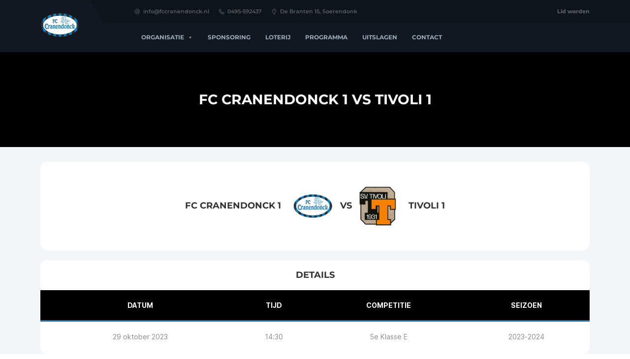

--- FILE ---
content_type: text/html; charset=UTF-8
request_url: https://www.fccranendonck.nl/wedstrijd/fc-cranendonck-1-vs-tivoli-1/
body_size: 13632
content:
<!DOCTYPE html>
<html lang="nl-NL">
<head>
	<meta charset="UTF-8">
	<meta name="viewport" content="width=device-width, initial-scale=1.0">
    <link rel="pingback" href="https://www.fccranendonck.nl/xmlrpc.php">
	<title>FC Cranendonck 1 vs Tivoli 1 &#8211; FC Cranendonck</title>
<meta name='robots' content='max-image-preview:large' />
<link rel='dns-prefetch' href='//static.addtoany.com' />
<link rel="alternate" type="application/rss+xml" title="FC Cranendonck &raquo; feed" href="https://www.fccranendonck.nl/feed/" />
<link rel="alternate" type="application/rss+xml" title="FC Cranendonck &raquo; reacties feed" href="https://www.fccranendonck.nl/comments/feed/" />
<link rel="alternate" title="oEmbed (JSON)" type="application/json+oembed" href="https://www.fccranendonck.nl/wp-json/oembed/1.0/embed?url=https%3A%2F%2Fwww.fccranendonck.nl%2Fwedstrijd%2Ffc-cranendonck-1-vs-tivoli-1%2F" />
<link rel="alternate" title="oEmbed (XML)" type="text/xml+oembed" href="https://www.fccranendonck.nl/wp-json/oembed/1.0/embed?url=https%3A%2F%2Fwww.fccranendonck.nl%2Fwedstrijd%2Ffc-cranendonck-1-vs-tivoli-1%2F&#038;format=xml" />
<style id='wp-img-auto-sizes-contain-inline-css'>
img:is([sizes=auto i],[sizes^="auto," i]){contain-intrinsic-size:3000px 1500px}
/*# sourceURL=wp-img-auto-sizes-contain-inline-css */
</style>
<style id='wp-emoji-styles-inline-css'>

	img.wp-smiley, img.emoji {
		display: inline !important;
		border: none !important;
		box-shadow: none !important;
		height: 1em !important;
		width: 1em !important;
		margin: 0 0.07em !important;
		vertical-align: -0.1em !important;
		background: none !important;
		padding: 0 !important;
	}
/*# sourceURL=wp-emoji-styles-inline-css */
</style>
<style id='wp-block-library-inline-css'>
:root{--wp-block-synced-color:#7a00df;--wp-block-synced-color--rgb:122,0,223;--wp-bound-block-color:var(--wp-block-synced-color);--wp-editor-canvas-background:#ddd;--wp-admin-theme-color:#007cba;--wp-admin-theme-color--rgb:0,124,186;--wp-admin-theme-color-darker-10:#006ba1;--wp-admin-theme-color-darker-10--rgb:0,107,160.5;--wp-admin-theme-color-darker-20:#005a87;--wp-admin-theme-color-darker-20--rgb:0,90,135;--wp-admin-border-width-focus:2px}@media (min-resolution:192dpi){:root{--wp-admin-border-width-focus:1.5px}}.wp-element-button{cursor:pointer}:root .has-very-light-gray-background-color{background-color:#eee}:root .has-very-dark-gray-background-color{background-color:#313131}:root .has-very-light-gray-color{color:#eee}:root .has-very-dark-gray-color{color:#313131}:root .has-vivid-green-cyan-to-vivid-cyan-blue-gradient-background{background:linear-gradient(135deg,#00d084,#0693e3)}:root .has-purple-crush-gradient-background{background:linear-gradient(135deg,#34e2e4,#4721fb 50%,#ab1dfe)}:root .has-hazy-dawn-gradient-background{background:linear-gradient(135deg,#faaca8,#dad0ec)}:root .has-subdued-olive-gradient-background{background:linear-gradient(135deg,#fafae1,#67a671)}:root .has-atomic-cream-gradient-background{background:linear-gradient(135deg,#fdd79a,#004a59)}:root .has-nightshade-gradient-background{background:linear-gradient(135deg,#330968,#31cdcf)}:root .has-midnight-gradient-background{background:linear-gradient(135deg,#020381,#2874fc)}:root{--wp--preset--font-size--normal:16px;--wp--preset--font-size--huge:42px}.has-regular-font-size{font-size:1em}.has-larger-font-size{font-size:2.625em}.has-normal-font-size{font-size:var(--wp--preset--font-size--normal)}.has-huge-font-size{font-size:var(--wp--preset--font-size--huge)}.has-text-align-center{text-align:center}.has-text-align-left{text-align:left}.has-text-align-right{text-align:right}.has-fit-text{white-space:nowrap!important}#end-resizable-editor-section{display:none}.aligncenter{clear:both}.items-justified-left{justify-content:flex-start}.items-justified-center{justify-content:center}.items-justified-right{justify-content:flex-end}.items-justified-space-between{justify-content:space-between}.screen-reader-text{border:0;clip-path:inset(50%);height:1px;margin:-1px;overflow:hidden;padding:0;position:absolute;width:1px;word-wrap:normal!important}.screen-reader-text:focus{background-color:#ddd;clip-path:none;color:#444;display:block;font-size:1em;height:auto;left:5px;line-height:normal;padding:15px 23px 14px;text-decoration:none;top:5px;width:auto;z-index:100000}html :where(.has-border-color){border-style:solid}html :where([style*=border-top-color]){border-top-style:solid}html :where([style*=border-right-color]){border-right-style:solid}html :where([style*=border-bottom-color]){border-bottom-style:solid}html :where([style*=border-left-color]){border-left-style:solid}html :where([style*=border-width]){border-style:solid}html :where([style*=border-top-width]){border-top-style:solid}html :where([style*=border-right-width]){border-right-style:solid}html :where([style*=border-bottom-width]){border-bottom-style:solid}html :where([style*=border-left-width]){border-left-style:solid}html :where(img[class*=wp-image-]){height:auto;max-width:100%}:where(figure){margin:0 0 1em}html :where(.is-position-sticky){--wp-admin--admin-bar--position-offset:var(--wp-admin--admin-bar--height,0px)}@media screen and (max-width:600px){html :where(.is-position-sticky){--wp-admin--admin-bar--position-offset:0px}}

/*# sourceURL=wp-block-library-inline-css */
</style><style id='global-styles-inline-css'>
:root{--wp--preset--aspect-ratio--square: 1;--wp--preset--aspect-ratio--4-3: 4/3;--wp--preset--aspect-ratio--3-4: 3/4;--wp--preset--aspect-ratio--3-2: 3/2;--wp--preset--aspect-ratio--2-3: 2/3;--wp--preset--aspect-ratio--16-9: 16/9;--wp--preset--aspect-ratio--9-16: 9/16;--wp--preset--color--black: #000000;--wp--preset--color--cyan-bluish-gray: #abb8c3;--wp--preset--color--white: #ffffff;--wp--preset--color--pale-pink: #f78da7;--wp--preset--color--vivid-red: #cf2e2e;--wp--preset--color--luminous-vivid-orange: #ff6900;--wp--preset--color--luminous-vivid-amber: #fcb900;--wp--preset--color--light-green-cyan: #7bdcb5;--wp--preset--color--vivid-green-cyan: #00d084;--wp--preset--color--pale-cyan-blue: #8ed1fc;--wp--preset--color--vivid-cyan-blue: #0693e3;--wp--preset--color--vivid-purple: #9b51e0;--wp--preset--gradient--vivid-cyan-blue-to-vivid-purple: linear-gradient(135deg,rgb(6,147,227) 0%,rgb(155,81,224) 100%);--wp--preset--gradient--light-green-cyan-to-vivid-green-cyan: linear-gradient(135deg,rgb(122,220,180) 0%,rgb(0,208,130) 100%);--wp--preset--gradient--luminous-vivid-amber-to-luminous-vivid-orange: linear-gradient(135deg,rgb(252,185,0) 0%,rgb(255,105,0) 100%);--wp--preset--gradient--luminous-vivid-orange-to-vivid-red: linear-gradient(135deg,rgb(255,105,0) 0%,rgb(207,46,46) 100%);--wp--preset--gradient--very-light-gray-to-cyan-bluish-gray: linear-gradient(135deg,rgb(238,238,238) 0%,rgb(169,184,195) 100%);--wp--preset--gradient--cool-to-warm-spectrum: linear-gradient(135deg,rgb(74,234,220) 0%,rgb(151,120,209) 20%,rgb(207,42,186) 40%,rgb(238,44,130) 60%,rgb(251,105,98) 80%,rgb(254,248,76) 100%);--wp--preset--gradient--blush-light-purple: linear-gradient(135deg,rgb(255,206,236) 0%,rgb(152,150,240) 100%);--wp--preset--gradient--blush-bordeaux: linear-gradient(135deg,rgb(254,205,165) 0%,rgb(254,45,45) 50%,rgb(107,0,62) 100%);--wp--preset--gradient--luminous-dusk: linear-gradient(135deg,rgb(255,203,112) 0%,rgb(199,81,192) 50%,rgb(65,88,208) 100%);--wp--preset--gradient--pale-ocean: linear-gradient(135deg,rgb(255,245,203) 0%,rgb(182,227,212) 50%,rgb(51,167,181) 100%);--wp--preset--gradient--electric-grass: linear-gradient(135deg,rgb(202,248,128) 0%,rgb(113,206,126) 100%);--wp--preset--gradient--midnight: linear-gradient(135deg,rgb(2,3,129) 0%,rgb(40,116,252) 100%);--wp--preset--font-size--small: 13px;--wp--preset--font-size--medium: 20px;--wp--preset--font-size--large: 36px;--wp--preset--font-size--x-large: 42px;--wp--preset--spacing--20: 0.44rem;--wp--preset--spacing--30: 0.67rem;--wp--preset--spacing--40: 1rem;--wp--preset--spacing--50: 1.5rem;--wp--preset--spacing--60: 2.25rem;--wp--preset--spacing--70: 3.38rem;--wp--preset--spacing--80: 5.06rem;--wp--preset--shadow--natural: 6px 6px 9px rgba(0, 0, 0, 0.2);--wp--preset--shadow--deep: 12px 12px 50px rgba(0, 0, 0, 0.4);--wp--preset--shadow--sharp: 6px 6px 0px rgba(0, 0, 0, 0.2);--wp--preset--shadow--outlined: 6px 6px 0px -3px rgb(255, 255, 255), 6px 6px rgb(0, 0, 0);--wp--preset--shadow--crisp: 6px 6px 0px rgb(0, 0, 0);}:where(.is-layout-flex){gap: 0.5em;}:where(.is-layout-grid){gap: 0.5em;}body .is-layout-flex{display: flex;}.is-layout-flex{flex-wrap: wrap;align-items: center;}.is-layout-flex > :is(*, div){margin: 0;}body .is-layout-grid{display: grid;}.is-layout-grid > :is(*, div){margin: 0;}:where(.wp-block-columns.is-layout-flex){gap: 2em;}:where(.wp-block-columns.is-layout-grid){gap: 2em;}:where(.wp-block-post-template.is-layout-flex){gap: 1.25em;}:where(.wp-block-post-template.is-layout-grid){gap: 1.25em;}.has-black-color{color: var(--wp--preset--color--black) !important;}.has-cyan-bluish-gray-color{color: var(--wp--preset--color--cyan-bluish-gray) !important;}.has-white-color{color: var(--wp--preset--color--white) !important;}.has-pale-pink-color{color: var(--wp--preset--color--pale-pink) !important;}.has-vivid-red-color{color: var(--wp--preset--color--vivid-red) !important;}.has-luminous-vivid-orange-color{color: var(--wp--preset--color--luminous-vivid-orange) !important;}.has-luminous-vivid-amber-color{color: var(--wp--preset--color--luminous-vivid-amber) !important;}.has-light-green-cyan-color{color: var(--wp--preset--color--light-green-cyan) !important;}.has-vivid-green-cyan-color{color: var(--wp--preset--color--vivid-green-cyan) !important;}.has-pale-cyan-blue-color{color: var(--wp--preset--color--pale-cyan-blue) !important;}.has-vivid-cyan-blue-color{color: var(--wp--preset--color--vivid-cyan-blue) !important;}.has-vivid-purple-color{color: var(--wp--preset--color--vivid-purple) !important;}.has-black-background-color{background-color: var(--wp--preset--color--black) !important;}.has-cyan-bluish-gray-background-color{background-color: var(--wp--preset--color--cyan-bluish-gray) !important;}.has-white-background-color{background-color: var(--wp--preset--color--white) !important;}.has-pale-pink-background-color{background-color: var(--wp--preset--color--pale-pink) !important;}.has-vivid-red-background-color{background-color: var(--wp--preset--color--vivid-red) !important;}.has-luminous-vivid-orange-background-color{background-color: var(--wp--preset--color--luminous-vivid-orange) !important;}.has-luminous-vivid-amber-background-color{background-color: var(--wp--preset--color--luminous-vivid-amber) !important;}.has-light-green-cyan-background-color{background-color: var(--wp--preset--color--light-green-cyan) !important;}.has-vivid-green-cyan-background-color{background-color: var(--wp--preset--color--vivid-green-cyan) !important;}.has-pale-cyan-blue-background-color{background-color: var(--wp--preset--color--pale-cyan-blue) !important;}.has-vivid-cyan-blue-background-color{background-color: var(--wp--preset--color--vivid-cyan-blue) !important;}.has-vivid-purple-background-color{background-color: var(--wp--preset--color--vivid-purple) !important;}.has-black-border-color{border-color: var(--wp--preset--color--black) !important;}.has-cyan-bluish-gray-border-color{border-color: var(--wp--preset--color--cyan-bluish-gray) !important;}.has-white-border-color{border-color: var(--wp--preset--color--white) !important;}.has-pale-pink-border-color{border-color: var(--wp--preset--color--pale-pink) !important;}.has-vivid-red-border-color{border-color: var(--wp--preset--color--vivid-red) !important;}.has-luminous-vivid-orange-border-color{border-color: var(--wp--preset--color--luminous-vivid-orange) !important;}.has-luminous-vivid-amber-border-color{border-color: var(--wp--preset--color--luminous-vivid-amber) !important;}.has-light-green-cyan-border-color{border-color: var(--wp--preset--color--light-green-cyan) !important;}.has-vivid-green-cyan-border-color{border-color: var(--wp--preset--color--vivid-green-cyan) !important;}.has-pale-cyan-blue-border-color{border-color: var(--wp--preset--color--pale-cyan-blue) !important;}.has-vivid-cyan-blue-border-color{border-color: var(--wp--preset--color--vivid-cyan-blue) !important;}.has-vivid-purple-border-color{border-color: var(--wp--preset--color--vivid-purple) !important;}.has-vivid-cyan-blue-to-vivid-purple-gradient-background{background: var(--wp--preset--gradient--vivid-cyan-blue-to-vivid-purple) !important;}.has-light-green-cyan-to-vivid-green-cyan-gradient-background{background: var(--wp--preset--gradient--light-green-cyan-to-vivid-green-cyan) !important;}.has-luminous-vivid-amber-to-luminous-vivid-orange-gradient-background{background: var(--wp--preset--gradient--luminous-vivid-amber-to-luminous-vivid-orange) !important;}.has-luminous-vivid-orange-to-vivid-red-gradient-background{background: var(--wp--preset--gradient--luminous-vivid-orange-to-vivid-red) !important;}.has-very-light-gray-to-cyan-bluish-gray-gradient-background{background: var(--wp--preset--gradient--very-light-gray-to-cyan-bluish-gray) !important;}.has-cool-to-warm-spectrum-gradient-background{background: var(--wp--preset--gradient--cool-to-warm-spectrum) !important;}.has-blush-light-purple-gradient-background{background: var(--wp--preset--gradient--blush-light-purple) !important;}.has-blush-bordeaux-gradient-background{background: var(--wp--preset--gradient--blush-bordeaux) !important;}.has-luminous-dusk-gradient-background{background: var(--wp--preset--gradient--luminous-dusk) !important;}.has-pale-ocean-gradient-background{background: var(--wp--preset--gradient--pale-ocean) !important;}.has-electric-grass-gradient-background{background: var(--wp--preset--gradient--electric-grass) !important;}.has-midnight-gradient-background{background: var(--wp--preset--gradient--midnight) !important;}.has-small-font-size{font-size: var(--wp--preset--font-size--small) !important;}.has-medium-font-size{font-size: var(--wp--preset--font-size--medium) !important;}.has-large-font-size{font-size: var(--wp--preset--font-size--large) !important;}.has-x-large-font-size{font-size: var(--wp--preset--font-size--x-large) !important;}
/*# sourceURL=global-styles-inline-css */
</style>

<style id='classic-theme-styles-inline-css'>
/*! This file is auto-generated */
.wp-block-button__link{color:#fff;background-color:#32373c;border-radius:9999px;box-shadow:none;text-decoration:none;padding:calc(.667em + 2px) calc(1.333em + 2px);font-size:1.125em}.wp-block-file__button{background:#32373c;color:#fff;text-decoration:none}
/*# sourceURL=/wp-includes/css/classic-themes.min.css */
</style>
<link rel='stylesheet' id='dashicons-css' href='https://www.fccranendonck.nl/wp-includes/css/dashicons.min.css?ver=6.9' media='all' />
<link rel='stylesheet' id='sportspress-general-css' href='//www.fccranendonck.nl/wp-content/plugins/sportspress/assets/css/sportspress.css?ver=2.7.26' media='all' />
<link rel='stylesheet' id='sportspress-icons-css' href='//www.fccranendonck.nl/wp-content/plugins/sportspress/assets/css/icons.css?ver=2.7.26' media='all' />
<link rel='stylesheet' id='leaflet_stylesheet-css' href='https://www.fccranendonck.nl/wp-content/plugins/sportspress/assets/css/leaflet.css?ver=1.8.0' media='all' />
<link rel='stylesheet' id='widgetopts-styles-css' href='https://www.fccranendonck.nl/wp-content/plugins/widget-options/assets/css/widget-options.css?ver=4.1.3' media='all' />
<link rel='stylesheet' id='megamenu-css' href='https://www.fccranendonck.nl/wp-content/uploads/maxmegamenu/style.css?ver=950ae7' media='all' />
<link rel='stylesheet' id='bootstrap-css' href='https://www.fccranendonck.nl/wp-content/themes/topclub/assets/css/bootstrap.css?ver=6.9' media='all' />
<link rel='stylesheet' id='line-awesome-css' href='https://www.fccranendonck.nl/wp-content/themes/topclub/assets/css/line-awesome.css?ver=6.9' media='all' />
<link rel='stylesheet' id='sportspress-custom-css' href='https://www.fccranendonck.nl/wp-content/themes/topclub/assets/css/sportspress-custom.css?ver=6.9' media='all' />
<link rel='stylesheet' id='woocommerce-custom-css' href='https://www.fccranendonck.nl/wp-content/themes/topclub/assets/css/woocommerce-custom.css?ver=6.9' media='all' />
<link rel='stylesheet' id='slick-css' href='https://www.fccranendonck.nl/wp-content/themes/topclub/slick/slick.css?ver=6.9' media='all' />
<link rel='stylesheet' id='lightcase-css' href='https://www.fccranendonck.nl/wp-content/themes/topclub/assets/css/lightcase.css?ver=6.9' media='all' />
<link rel='stylesheet' id='style-css' href='https://www.fccranendonck.nl/wp-content/themes/topclub/style.css?ver=6.9' media='all' />
<link rel='stylesheet' id='responsive-css' href='https://www.fccranendonck.nl/wp-content/themes/topclub/assets/css/responsive.css?ver=6.9' media='all' />
<link rel='stylesheet' id='montserrat-css' href='https://www.fccranendonck.nl/wp-content/themes/topclub/assets/css/montserrat.css?ver=6.9' media='all' />
<link rel='stylesheet' id='inter-css' href='https://www.fccranendonck.nl/wp-content/themes/topclub/assets/css/inter.css?ver=6.9' media='all' />
<link rel='stylesheet' id='addtoany-css' href='https://www.fccranendonck.nl/wp-content/plugins/add-to-any/addtoany.min.css?ver=1.16' media='all' />
<!--n2css--><!--n2js--><style type="text/css"></style><script id="addtoany-core-js-before">
window.a2a_config=window.a2a_config||{};a2a_config.callbacks=[];a2a_config.overlays=[];a2a_config.templates={};a2a_localize = {
	Share: "Delen",
	Save: "Opslaan",
	Subscribe: "Inschrijven",
	Email: "E-mail",
	Bookmark: "Bookmark",
	ShowAll: "Alles weergeven",
	ShowLess: "Niet alles weergeven",
	FindServices: "Vind dienst(en)",
	FindAnyServiceToAddTo: "Vind direct een dienst om aan toe te voegen",
	PoweredBy: "Mede mogelijk gemaakt door",
	ShareViaEmail: "Delen per e-mail",
	SubscribeViaEmail: "Abonneren via e-mail",
	BookmarkInYourBrowser: "Bookmark in je browser",
	BookmarkInstructions: "Druk op Ctrl+D of \u2318+D om deze pagina te bookmarken",
	AddToYourFavorites: "Voeg aan je favorieten toe",
	SendFromWebOrProgram: "Stuur vanuit elk e-mailadres of e-mail programma",
	EmailProgram: "E-mail programma",
	More: "Meer&#8230;",
	ThanksForSharing: "Bedankt voor het delen!",
	ThanksForFollowing: "Dank voor het volgen!"
};


//# sourceURL=addtoany-core-js-before
</script>
<script defer src="https://static.addtoany.com/menu/page.js" id="addtoany-core-js"></script>
<script src="https://www.fccranendonck.nl/wp-includes/js/jquery/jquery.min.js?ver=3.7.1" id="jquery-core-js"></script>
<script src="https://www.fccranendonck.nl/wp-includes/js/jquery/jquery-migrate.min.js?ver=3.4.1" id="jquery-migrate-js"></script>
<script defer src="https://www.fccranendonck.nl/wp-content/plugins/add-to-any/addtoany.min.js?ver=1.1" id="addtoany-jquery-js"></script>
<script src="https://www.fccranendonck.nl/wp-content/plugins/sportspress/assets/js/leaflet.js?ver=1.8.0" id="leaflet_js-js"></script>
<script src="https://www.fccranendonck.nl/wp-content/themes/topclub/assets/js/bootstrap.js?ver=6.9" id="bootstrap-js"></script>
<script src="https://www.fccranendonck.nl/wp-content/themes/topclub/assets/js/superfish.js?ver=6.9" id="superfish-js"></script>
<script src="https://www.fccranendonck.nl/wp-content/themes/topclub/assets/js/supersubs.js?ver=6.9" id="supersubs-js"></script>
<script src="https://www.fccranendonck.nl/wp-content/themes/topclub/slick/slick.js?ver=6.9" id="slick-js"></script>
<script src="https://www.fccranendonck.nl/wp-content/themes/topclub/assets/js/lightcase.js?ver=6.9" id="lightcase-js"></script>
<script src="https://www.fccranendonck.nl/wp-content/themes/topclub/assets/js/colcade.js?ver=6.9" id="colcade-js"></script>
<script src="https://www.fccranendonck.nl/wp-content/themes/topclub/assets/js/theme-scripts.js?ver=6.9" id="theme-scripts-js"></script>
<link rel="https://api.w.org/" href="https://www.fccranendonck.nl/wp-json/" /><link rel="alternate" title="JSON" type="application/json" href="https://www.fccranendonck.nl/wp-json/wp/v2/events/315" /><link rel="EditURI" type="application/rsd+xml" title="RSD" href="https://www.fccranendonck.nl/xmlrpc.php?rsd" />
<meta name="generator" content="WordPress 6.9" />
<meta name="generator" content="SportsPress 2.7.26" />
<link rel="canonical" href="https://www.fccranendonck.nl/wedstrijd/fc-cranendonck-1-vs-tivoli-1/" />
<link rel='shortlink' href='https://www.fccranendonck.nl/?p=315' />
<link rel="icon" href="https://www.fccranendonck.nl/wp-content/uploads/2023/05/fc-cranendonck-logo-32x32.png" sizes="32x32" />
<link rel="icon" href="https://www.fccranendonck.nl/wp-content/uploads/2023/05/fc-cranendonck-logo.png" sizes="192x192" />
<link rel="apple-touch-icon" href="https://www.fccranendonck.nl/wp-content/uploads/2023/05/fc-cranendonck-logo.png" />
<meta name="msapplication-TileImage" content="https://www.fccranendonck.nl/wp-content/uploads/2023/05/fc-cranendonck-logo.png" />
		<style id="wp-custom-css">
			.gallery .gallery-item {
	padding: 5px;
	background-color: #ffffff;
}

.gallery .gallery-item img {
	border: 0px none;
	box-shadow: none;
}

.wpcp-carousel-wrapper .wpcp-single-item {
	border: 0 none !important;
}

.single-post-content table img {
	max-height: 30px;
	width: auto;
	margin-top: 0;
	margin-bottom: 0;
}		</style>
		<style id="kirki-inline-styles">.page-title{color:#ffffff;}.page-header{background:#000000;background-color:#000000;}input[type="submit"]:hover, .archive-post-categories-wrap .post-category-link, .widget_block .wp-block-search__button:hover, .widget_search .search-submit:hover, .single-post-categories-wrap a.post-category-link, .single-post-nav a, h3.comment-reply-title a:hover, .form-submit .submit:hover, .single-post-content .navigation a, .home-return-link, .wp-pagination-wrap a, .wp-pagination-wrap a, .pagination-wrap a:hover, .sp-view-all-link a:hover, .sp-table-wrapper .dataTables_paginate a:hover, .woocommerce .shop-archive-wrap ul.products li.product .button:hover, .woocommerce .shop-archive-wrap ul.products li.product span.onsale, .woocommerce .single-product-wrap span.onsale, .single-product-wrap .product .cart .button:hover, .woocommerce div.product #respond.comment-respond .form-submit input#submit:hover, .woocommerce .single-product-wrap .related.products li.product .button:hover, .woocommerce .widget_shopping_cart .buttons a.button:hover, .woocommerce.widget_shopping_cart .buttons a.button:hover, .woocommerce.widget_product_search button:hover, .woocommerce.widget_price_filter .button:hover, .woocommerce.widget_price_filter .ui-slider .ui-slider-handle, .woocommerce.widget_price_filter .ui-slider .ui-slider-range, .woocommerce form.checkout_coupon .button:hover, .woocommerce-cart table.cart .actions .button:hover, .woocommerce-cart table.cart td.actions .coupon .button:hover, .woocommerce a.button:hover, .woocommerce button.button:hover, .woocommerce-account .woocommerce-address-fields button:hover, .woocommerce .shop-slider-img-wrap span.on-sale{background-color:#1179bc;}a:hover, blockquote a:hover, blockquote:before, .archive-post-title:hover, .archive-post-excerpt a.read-more-link:hover, .widget a:hover, .widget_block li a:hover, .widget_block .wp-calendar-table a:hover, .widget_block.widget_tag_cloud a, .widget_archive ul a:hover, .widget_archive ol a:hover, .widget_calendar .wp-calendar-table a:hover, .widget_calendar .wp-calendar-nav-prev a:hover, .widget_calendar .wp-calendar-nav-next a:hover, .widget_categories ul li a:hover, .widget_pages ul li a:hover, .widget_meta ul li a:hover, .widget_recent_comments ul li a:hover, .widget_recent_entries ul li a:hover, .widget_rss ul li a.rsswidget:hover, .widget_tag_cloud a:hover, .widget_nav_menu ul li a:hover, .widget_nav_menu ol li a:hover, .single-post-content a:hover, .single-post-tags a:hover, .logged-in-as a:hover, .comment-author a:hover, .comment-metadata a:hover, .reply a:hover, .secondary-menu li a:hover, .main-menu li a:hover, .section-link-wrap .section-link:hover, .featured-event-item .featured-event-summary-link:hover, .sp-section-content.sp-section-content-events .sp-event-results a, .widget_sportspress.widget_countdown .event-name a:hover, .widget_sportspress.widget_team_gallery .gallery-item a:hover dd, .widget_sportspress.widget_player_gallery .gallery-item a:hover dd, .widget_sportspress.widget_birthdays .gallery-item a:hover dd, .woocommerce .shop-archive-wrap ul.products li.product .star-rating span:before, .woocommerce.widget_shopping_cart .mini_cart_item a:hover, .woocommerce.widget_layered_nav a:hover, .woocommerce.widget_recently_viewed_products .product_list_widget li a:hover, .woocommerce.widget_recent_reviews .product_list_widget li a:hover, .woocommerce.widget_products .product_list_widget li a:hover, .woocommerce.widget_top_rated_products .product_list_widget li a:hover, .woocommerce-account .woocommerce-MyAccount-navigation li.is-active a, .shop-slider-item-rating .star-rating{color:#1179bc;}blockquote, .single-post-content dd, .widget-title:first-letter, .secondary-menu li.current-menu-item a, .main-menu li.current-menu-item a, .main-menu ul li.current-menu-item a, .section-title, .player-slider-number, .sp-section-content .sp-template-gallery dl a:hover dd, .sp-section-content .sp-template-gallery dl dd strong, .sp-section-content .sp-staff-name .sp-staff-role, table.sp-data-table thead, .sp-result.result-win, .widget_sportspress.widget_team_gallery .gallery-item a dd strong, .widget_sportspress.widget_player_gallery .gallery-item a dd strong, .widget_sportspress.widget_birthdays .gallery-item a dd strong, .woocommerce-account .woocommerce-MyAccount-navigation li.is-active, .shop-slider-item-price, #mega-menu-wrap-main-menu #mega-menu-main-menu > li.mega-menu-item.mega-current-menu-item > a.mega-menu-link, #mega-menu-wrap-main-menu #mega-menu-main-menu > li.mega-menu-item.mega-current-menu-ancestor > a.mega-menu-link, #mega-menu-wrap-main-menu #mega-menu-main-menu > li.mega-menu-item.mega-current-page-ancestor > a.mega-menu-lin{border-color:#1179bc;}input[type="submit"], .sidebar-wrap .widget-container .widget-title-wrap, .pagination-wrap a, .sidebar-wrap .widget-container .widget_block h2, .widget_block .wp-block-search__button, .sp-view-all-link a, .woocommerce .shop-archive-wrap ul.products li.product .button, .woocommerce .single-product-wrap .related.products li.product .button, .sidebar-wrap .widget-container .widget_block h2, .player-slider-number, .shop-slider-item-price, .sp-section-content .sp-template-gallery dl dd strong, .woocommerce .widget_shopping_cart .buttons a.button, .woocommerce.widget_shopping_cart .buttons a.button, .woocommerce.widget_price_filter .button, .widget_search .wp-block-search__button, .widget_search .search-submit, table.sp-data-table thead, .woocommerce form.checkout_coupon .button, .woocommerce-cart table.cart .actions .button, .woocommerce-cart table.cart td.actions .coupon .button, .woocommerce button.button, .woocommerce a.button, .single-post-img-wrap{background-color:#000000;}.pagination-wrap span.current, .widget_search .wp-block-search__button, .widget_search .search-submit{border-color:#000000;}input[type="submit"]:hover, .pagination-wrap a:hover, .widget_block .wp-block-search__button:hover, .sp-view-all-link a:hover, .woocommerce .shop-archive-wrap ul.products li.product .button:hover, .woocommerce .single-product-wrap .related.products li.product .button:hover, .woocommerce .widget_shopping_cart .buttons a.button:hover, .woocommerce.widget_shopping_cart .buttons a.button:hover, .woocommerce.widget_price_filter .button:hover, .widget_search .wp-block-search__button:hover, .widget_search .search-submit:hover, .woocommerce form.checkout_coupon .button:hover, .woocommerce-cart table.cart .actions .button:hover, .woocommerce-cart table.cart td.actions .coupon .button:hover, .woocommerce button.button:hover, .woocommerce a.button:hover, .woocommerce a.button.shop-slider-item-button:hover{background-color:#1179bc;color:#ffffff;}.widget_search .wp-block-search__button:hover, .widget_search .search-submit:hover{border-color:#ffffff;}input[type="submit"], .sidebar-wrap .widget-container .widget-title-wrap, .pagination-wrap a, .sidebar-wrap .widget-container .widget_block h2, .widget_block .wp-block-search__button, .sp-view-all-link a, .woocommerce .shop-archive-wrap ul.products li.product .button, .woocommerce .single-product-wrap .related.products li.product .button, .sidebar-wrap .widget-container .widget_block h2, .player-slider-number, .shop-slider-item-price, .sp-section-content .sp-template-gallery dl dd strong, .woocommerce .widget_shopping_cart .buttons a.button, .woocommerce.widget_shopping_cart .buttons a.button, .woocommerce.widget_price_filter .button, .widget_search .wp-block-search__button, .widget_search .search-submit, table.sp-data-table thead, .woocommerce form.checkout_coupon .button, .woocommerce-cart table.cart .actions .button, .woocommerce-cart table.cart td.actions .coupon .button, .woocommerce button.button, .woocommerce a.button{color:#ffffff;}.header-topbar-wrap{background-color:#0F131A;}.header-topbar a:not(.highlight-color){color:#5d676f;}.top-bar-cart span{background-color:#5d676f;}.header-topbar a:hover{color:#ffffff;}.top-bar-cart:hover span{background-color:#ffffff;}.header,.header-search-wrap .search-field,.header-search-wrap .search-submit,.header-topbar-line:before{background-color:#111820;}.header-search-wrap .search-field,.header-search-wrap .search-submit{background-color:#0F131A;color:#5d676f;}.header-search-wrap .search-submit:hover{color:#ffffff;}.featured-event-section{background:#111820;background-color:#111820;background-repeat:no-repeat;background-position:center center;background-attachment:scroll;-webkit-background-size:cover;-moz-background-size:cover;-ms-background-size:cover;-o-background-size:cover;background-size:cover;}.latest-posts-section{background:#f3f6f8;background-color:#f3f6f8;background-repeat:no-repeat;background-position:center center;background-attachment:scroll;-webkit-background-size:cover;-moz-background-size:cover;-ms-background-size:cover;-o-background-size:cover;background-size:cover;}.team-section{background:#727F89;background-color:#727F89;background-repeat:no-repeat;background-position:center center;background-attachment:scroll;-webkit-background-size:cover;-moz-background-size:cover;-ms-background-size:cover;-o-background-size:cover;background-size:cover;}.media-section{background:#ffffff;background-color:#ffffff;background-repeat:no-repeat;background-position:center center;background-attachment:scroll;-webkit-background-size:cover;-moz-background-size:cover;-ms-background-size:cover;-o-background-size:cover;background-size:cover;}.shop-section{background:#f3f3f3;background-color:#f3f3f3;background-repeat:no-repeat;background-position:center center;background-attachment:scroll;-webkit-background-size:cover;-moz-background-size:cover;-ms-background-size:cover;-o-background-size:cover;background-size:cover;}.sponsors-section{background:#ffffff;background-color:#ffffff;background-repeat:no-repeat;background-position:center center;background-attachment:scroll;-webkit-background-size:cover;-moz-background-size:cover;-ms-background-size:cover;-o-background-size:cover;background-size:cover;}.widgets-section{background:#ffffff;background-color:#ffffff;background-repeat:no-repeat;background-position:center center;background-attachment:scroll;-webkit-background-size:cover;-moz-background-size:cover;-ms-background-size:cover;-o-background-size:cover;background-size:cover;}.footer{background:#111820;background-color:#111820;background-repeat:no-repeat;background-position:center center;background-attachment:scroll;-webkit-background-size:cover;-moz-background-size:cover;-ms-background-size:cover;-o-background-size:cover;background-size:cover;}.copyright-area{background:#0F131A;background-color:#0F131A;background-repeat:no-repeat;background-position:center center;background-attachment:scroll;color:#9bacbb;-webkit-background-size:cover;-moz-background-size:cover;-ms-background-size:cover;-o-background-size:cover;background-size:cover;}.media-cats-links-wrap a{font-family:Montserrat;font-size:12px;font-weight:700;line-height:12px;text-align:center;text-transform:uppercase;color:#ffffff;}.archive-wrap.media-archive{background:#ecf0f3;background-color:#ecf0f3;background-repeat:repeat;background-position:center center;background-attachment:scroll;-webkit-background-size:cover;-moz-background-size:cover;-ms-background-size:cover;-o-background-size:cover;background-size:cover;}.masonry-grid-col{padding-right:5px;padding-left:5px;}.masonry-grid-col .masonry-grid-item{margin-bottom:calc(5px * 2);}.masonry-grid{margin-left:-5px;margin-right:-5px;}.media-archive .media-item-caption{font-family:Montserrat;font-size:14px;font-weight:700;line-height:18px;text-align:left;text-transform:uppercase;color:#ffffff;}/* cyrillic-ext */
@font-face {
  font-family: 'Montserrat';
  font-style: normal;
  font-weight: 700;
  font-display: swap;
  src: url(https://www.fccranendonck.nl/wp-content/fonts/montserrat/JTUHjIg1_i6t8kCHKm4532VJOt5-QNFgpCuM73w0aXpsog.woff2) format('woff2');
  unicode-range: U+0460-052F, U+1C80-1C8A, U+20B4, U+2DE0-2DFF, U+A640-A69F, U+FE2E-FE2F;
}
/* cyrillic */
@font-face {
  font-family: 'Montserrat';
  font-style: normal;
  font-weight: 700;
  font-display: swap;
  src: url(https://www.fccranendonck.nl/wp-content/fonts/montserrat/JTUHjIg1_i6t8kCHKm4532VJOt5-QNFgpCuM73w9aXpsog.woff2) format('woff2');
  unicode-range: U+0301, U+0400-045F, U+0490-0491, U+04B0-04B1, U+2116;
}
/* vietnamese */
@font-face {
  font-family: 'Montserrat';
  font-style: normal;
  font-weight: 700;
  font-display: swap;
  src: url(https://www.fccranendonck.nl/wp-content/fonts/montserrat/JTUHjIg1_i6t8kCHKm4532VJOt5-QNFgpCuM73w2aXpsog.woff2) format('woff2');
  unicode-range: U+0102-0103, U+0110-0111, U+0128-0129, U+0168-0169, U+01A0-01A1, U+01AF-01B0, U+0300-0301, U+0303-0304, U+0308-0309, U+0323, U+0329, U+1EA0-1EF9, U+20AB;
}
/* latin-ext */
@font-face {
  font-family: 'Montserrat';
  font-style: normal;
  font-weight: 700;
  font-display: swap;
  src: url(https://www.fccranendonck.nl/wp-content/fonts/montserrat/JTUHjIg1_i6t8kCHKm4532VJOt5-QNFgpCuM73w3aXpsog.woff2) format('woff2');
  unicode-range: U+0100-02BA, U+02BD-02C5, U+02C7-02CC, U+02CE-02D7, U+02DD-02FF, U+0304, U+0308, U+0329, U+1D00-1DBF, U+1E00-1E9F, U+1EF2-1EFF, U+2020, U+20A0-20AB, U+20AD-20C0, U+2113, U+2C60-2C7F, U+A720-A7FF;
}
/* latin */
@font-face {
  font-family: 'Montserrat';
  font-style: normal;
  font-weight: 700;
  font-display: swap;
  src: url(https://www.fccranendonck.nl/wp-content/fonts/montserrat/JTUHjIg1_i6t8kCHKm4532VJOt5-QNFgpCuM73w5aXo.woff2) format('woff2');
  unicode-range: U+0000-00FF, U+0131, U+0152-0153, U+02BB-02BC, U+02C6, U+02DA, U+02DC, U+0304, U+0308, U+0329, U+2000-206F, U+20AC, U+2122, U+2191, U+2193, U+2212, U+2215, U+FEFF, U+FFFD;
}/* cyrillic-ext */
@font-face {
  font-family: 'Montserrat';
  font-style: normal;
  font-weight: 700;
  font-display: swap;
  src: url(https://www.fccranendonck.nl/wp-content/fonts/montserrat/JTUHjIg1_i6t8kCHKm4532VJOt5-QNFgpCuM73w0aXpsog.woff2) format('woff2');
  unicode-range: U+0460-052F, U+1C80-1C8A, U+20B4, U+2DE0-2DFF, U+A640-A69F, U+FE2E-FE2F;
}
/* cyrillic */
@font-face {
  font-family: 'Montserrat';
  font-style: normal;
  font-weight: 700;
  font-display: swap;
  src: url(https://www.fccranendonck.nl/wp-content/fonts/montserrat/JTUHjIg1_i6t8kCHKm4532VJOt5-QNFgpCuM73w9aXpsog.woff2) format('woff2');
  unicode-range: U+0301, U+0400-045F, U+0490-0491, U+04B0-04B1, U+2116;
}
/* vietnamese */
@font-face {
  font-family: 'Montserrat';
  font-style: normal;
  font-weight: 700;
  font-display: swap;
  src: url(https://www.fccranendonck.nl/wp-content/fonts/montserrat/JTUHjIg1_i6t8kCHKm4532VJOt5-QNFgpCuM73w2aXpsog.woff2) format('woff2');
  unicode-range: U+0102-0103, U+0110-0111, U+0128-0129, U+0168-0169, U+01A0-01A1, U+01AF-01B0, U+0300-0301, U+0303-0304, U+0308-0309, U+0323, U+0329, U+1EA0-1EF9, U+20AB;
}
/* latin-ext */
@font-face {
  font-family: 'Montserrat';
  font-style: normal;
  font-weight: 700;
  font-display: swap;
  src: url(https://www.fccranendonck.nl/wp-content/fonts/montserrat/JTUHjIg1_i6t8kCHKm4532VJOt5-QNFgpCuM73w3aXpsog.woff2) format('woff2');
  unicode-range: U+0100-02BA, U+02BD-02C5, U+02C7-02CC, U+02CE-02D7, U+02DD-02FF, U+0304, U+0308, U+0329, U+1D00-1DBF, U+1E00-1E9F, U+1EF2-1EFF, U+2020, U+20A0-20AB, U+20AD-20C0, U+2113, U+2C60-2C7F, U+A720-A7FF;
}
/* latin */
@font-face {
  font-family: 'Montserrat';
  font-style: normal;
  font-weight: 700;
  font-display: swap;
  src: url(https://www.fccranendonck.nl/wp-content/fonts/montserrat/JTUHjIg1_i6t8kCHKm4532VJOt5-QNFgpCuM73w5aXo.woff2) format('woff2');
  unicode-range: U+0000-00FF, U+0131, U+0152-0153, U+02BB-02BC, U+02C6, U+02DA, U+02DC, U+0304, U+0308, U+0329, U+2000-206F, U+20AC, U+2122, U+2191, U+2193, U+2212, U+2215, U+FEFF, U+FFFD;
}</style><style type="text/css">/** Mega Menu CSS: fs **/</style>
</head>

<body class="wp-singular sp_event-template-default single single-sp_event postid-315 wp-custom-logo wp-theme-topclub sportspress sportspress-page sp-has-venue sp-performance-sections--1 mega-menu-main-menu">

<div class="site-wrap">

<header class="header">
       
        <div class="header-topbar-wrap">
            <div class="container">
                <div class="row">

                    <div class="col-xl-2 col-md-2 hidden-sm">
                        <div class="header-topbar-line"></div>
                    </div>
                    
                    <div class="col-xl-10 col-md-10 col-sm-12">
                        <div class="row header-topbar">
                           
                           <div class="col-xl-8 col-md-12">
                                <div class="topbar-info-wrap">
                                   
                                    
                                                                            <a href="mailto:info@fccranendonck.nl" target="_self" class="top-bar-info-item"><i class="la la-at"></i>info@fccranendonck.nl</a>
                                                                            <a href="tel:0031495592437" target="_self" class="top-bar-info-item"><i class="la la-phone"></i>0495-592437</a>
                                                                            <a href="#" target="_self" class="top-bar-info-item"><i class="la la-map-marker"></i>De Branten 15, Soerendonk</a>
                                    
                                </div>
                            </div>

                            <div class="col-xl-4 col-md-12">
                                <div class="topbar-links-wrap">
                                   
                                                                            <a href="https://www.fccranendonck.nl/organisatie/lid-worden/" class="top-bar-info-item highlight-strong" target="_self">Lid worden</a>
                                                                        
                                                                        
                                </div>
                            </div>
                            
                        </div>
                    </div>

                </div>
            </div>
        </div>
    
        <div class="container">
            <div class="header-nav-wrap">
                <div class="row">

                    <div class="col-xl-2 col-md-2 col-sm-12">
                        <div class="logo-wrap">

                                                            <a href="https://www.fccranendonck.nl/" class="custom-logo-link" rel="home"><img width="150" height="150" src="https://www.fccranendonck.nl/wp-content/uploads/2023/05/fc-cranendonck-logo.png" class="custom-logo" alt="FC Cranendonck" decoding="async" srcset="https://www.fccranendonck.nl/wp-content/uploads/2023/05/fc-cranendonck-logo.png 150w, https://www.fccranendonck.nl/wp-content/uploads/2023/05/fc-cranendonck-logo-128x128.png 128w, https://www.fccranendonck.nl/wp-content/uploads/2023/05/fc-cranendonck-logo-32x32.png 32w" sizes="(max-width: 150px) 100vw, 150px" /></a>                            
                        </div>
                    </div>

                                        <div class="col-xl-10 col-md-10 col-sm-12">
                                            <div class="main-menu-wrap">

                                                   <div id="mega-menu-wrap-main-menu" class="mega-menu-wrap"><div class="mega-menu-toggle"><div class="mega-toggle-blocks-left"></div><div class="mega-toggle-blocks-center"></div><div class="mega-toggle-blocks-right"><div class='mega-toggle-block mega-menu-toggle-animated-block mega-toggle-block-0' id='mega-toggle-block-0'><button aria-label="Toggle Menu" class="mega-toggle-animated mega-toggle-animated-slider" type="button" aria-expanded="false">
                  <span class="mega-toggle-animated-box">
                    <span class="mega-toggle-animated-inner"></span>
                  </span>
                </button></div></div></div><ul id="mega-menu-main-menu" class="mega-menu max-mega-menu mega-menu-horizontal mega-no-js" data-event="hover_intent" data-effect="fade_up" data-effect-speed="200" data-effect-mobile="disabled" data-effect-speed-mobile="0" data-mobile-force-width="false" data-second-click="go" data-document-click="collapse" data-vertical-behaviour="standard" data-breakpoint="768" data-unbind="true" data-mobile-state="collapse_all" data-mobile-direction="vertical" data-hover-intent-timeout="300" data-hover-intent-interval="100"><li class="mega-menu-item mega-menu-item-type-post_type mega-menu-item-object-page mega-menu-item-has-children mega-align-bottom-left mega-menu-flyout mega-menu-item-88" id="mega-menu-item-88"><a class="mega-menu-link" href="https://www.fccranendonck.nl/organisatie/" aria-expanded="false" tabindex="0">Organisatie<span class="mega-indicator" aria-hidden="true"></span></a>
<ul class="mega-sub-menu">
<li class="mega-menu-item mega-menu-item-type-post_type mega-menu-item-object-page mega-menu-item-89" id="mega-menu-item-89"><a class="mega-menu-link" href="https://www.fccranendonck.nl/organisatie/missie/">Missie</a></li><li class="mega-menu-item mega-menu-item-type-post_type mega-menu-item-object-page mega-menu-item-111" id="mega-menu-item-111"><a class="mega-menu-link" href="https://www.fccranendonck.nl/organisatie/bestuur/">Bestuur</a></li><li class="mega-menu-item mega-menu-item-type-post_type mega-menu-item-object-page mega-menu-item-110" id="mega-menu-item-110"><a class="mega-menu-link" href="https://www.fccranendonck.nl/organisatie/algemene-informatie/">Algemene Informatie</a></li><li class="mega-menu-item mega-menu-item-type-post_type mega-menu-item-object-page mega-menu-item-108" id="mega-menu-item-108"><a class="mega-menu-link" href="https://www.fccranendonck.nl/organisatie/lid-worden/">Lid Worden</a></li></ul>
</li><li class="mega-menu-item mega-menu-item-type-post_type mega-menu-item-object-page mega-align-bottom-left mega-menu-flyout mega-menu-item-112" id="mega-menu-item-112"><a class="mega-menu-link" href="https://www.fccranendonck.nl/sponsoring/" tabindex="0">Sponsoring</a></li><li class="mega-menu-item mega-menu-item-type-post_type mega-menu-item-object-page mega-align-bottom-left mega-menu-flyout mega-menu-item-114" id="mega-menu-item-114"><a class="mega-menu-link" href="https://www.fccranendonck.nl/loterij/" tabindex="0">Loterij</a></li><li class="mega-menu-item mega-menu-item-type-post_type mega-menu-item-object-page mega-align-bottom-left mega-menu-flyout mega-menu-item-254" id="mega-menu-item-254"><a class="mega-menu-link" href="https://www.fccranendonck.nl/programma/" tabindex="0">Programma</a></li><li class="mega-menu-item mega-menu-item-type-post_type mega-menu-item-object-page mega-align-bottom-left mega-menu-flyout mega-menu-item-169" id="mega-menu-item-169"><a class="mega-menu-link" href="https://www.fccranendonck.nl/uitslagen-en-standen/" tabindex="0">Uitslagen</a></li><li class="mega-menu-item mega-menu-item-type-post_type mega-menu-item-object-page mega-align-bottom-left mega-menu-flyout mega-menu-item-184" id="mega-menu-item-184"><a class="mega-menu-link" href="https://www.fccranendonck.nl/contact/" tabindex="0">Contact</a></li></ul></div>                        
                        </div>
                    </div>

                                        
                </div>
            </div>
        </div>
    
</header>






    <div class="page-header">
        <h1 class="page-title">
            FC Cranendonck 1 vs Tivoli 1
        </h1>    
    </div>


<div class="content-area">

    <div class="container">
        <div class="row">

            <div class="col-12">
   
                    <div class="row">

                        
                        

                        <div class="col-12">

                            <div id="post-315" class="single-post-wrap post-315 sp_event type-sp_event status-publish hentry sp_league-5e-klasse-e sp_season-2023-2024 sp_venue-sportpark-de-braken">

                                 

                                 <div class="single-post-content">
                                     <div class="sp-section-content sp-section-content-logos"><div class="sp-template sp-template-event-logos sp-template-event-logos-inline"><div class="sp-event-logos sp-event-logos-2"><span class="sp-team-logo"><strong class="sp-team-name">FC Cranendonck 1</strong> <img decoding="async" width="128" height="128" src="https://www.fccranendonck.nl/wp-content/uploads/2023/05/fc-cranendonck-logo-128x128.png" class="attachment-sportspress-fit-icon size-sportspress-fit-icon wp-post-image" alt="" /></span> vs <span class="sp-team-logo"><img decoding="async" width="120" height="128" src="https://www.fccranendonck.nl/wp-content/uploads/tivoli-120x128.png" class="attachment-sportspress-fit-icon size-sportspress-fit-icon wp-post-image" alt="" /> <strong class="sp-team-name">Tivoli 1</strong></span></div></div></div><div class="sp-section-content sp-section-content-excerpt"></div><div class="sp-section-content sp-section-content-content"></div><div class="sp-section-content sp-section-content-video"></div><div class="sp-section-content sp-section-content-details"><div class="sp-template sp-template-event-details">
	<h4 class="sp-table-caption">Details</h4>
	<div class="sp-table-wrapper">
		<table class="sp-event-details sp-data-table					 sp-scrollable-table">
			<thead>
				<tr>
											<th>Datum</th>
												<th>Tijd</th>
												<th>Competitie</th>
												<th>Seizoen</th>
										</tr>
			</thead>
			<tbody>
				<tr class="odd">
											<td>29 oktober 2023</td>
												<td>14:30</td>
												<td>5e Klasse E</td>
												<td>2023-2024</td>
										</tr>
			</tbody>
		</table>
	</div>
</div>
</div><div class="sp-section-content sp-section-content-venue">	<div class="sp-template sp-template-event-venue">
		<h4 class="sp-table-caption">Locatie</h4>
		<table class="sp-data-table sp-event-venue">
			<thead>
				<tr>
					<th>Sportpark de Braken</th>
				</tr>
			</thead>
							<tbody>
					<tr class="sp-event-venue-map-row">
						<td>		<a href="https://www.google.com/maps/place/51%C2%B017%2744%22N+5%C2%B033%2737%22E/@51.2958074,5.560297,15z" target="_blank"><div id="sp_openstreetmaps_container" style="width: 100%; height: 320px"></div></a>
	<script>
	// position we will use later
	var lat = 51.2958074;
	var lon = 5.560297;
	// initialize map
	map = L.map('sp_openstreetmaps_container', { zoomControl:false }).setView([lat, lon], 15);
	// set map tiles source
			  		L.tileLayer('https://tile.openstreetmap.org/{z}/{x}/{y}.png', {
		  attribution: 'Map data &copy; <a href="https://www.openstreetmap.org/">OpenStreetMap</a> contributors',
		  maxZoom: 18,
		}).addTo(map);
		// add marker to the map
	marker = L.marker([lat, lon]).addTo(map);
	map.dragging.disable();
	map.touchZoom.disable();
	map.doubleClickZoom.disable();
	map.scrollWheelZoom.disable();
  </script>
			</td>
					</tr>
											<tr class="sp-event-venue-address-row">
							<td>15, De Branten, Soerendonk, Cranendonck, Noord-Brabant, Nederland, 6027 NL, Nederland</td>
						</tr>
									</tbody>
					</table>
	</div>
	</div><div class="sp-section-content sp-section-content-results"></div><div class="sp-section-content sp-section-content-performance"></div><div class="sp-tab-group"></div>
                                 </div>
                                 
                                 <div class="share-buttons-wrap-alt">
                                     <div class="share-buttons-wrap"><div class="a2a_kit a2a_kit_size_32 addtoany_list" data-a2a-url="https://www.fccranendonck.nl/wedstrijd/fc-cranendonck-1-vs-tivoli-1/" data-a2a-title="FC Cranendonck 1 vs Tivoli 1"><a class="a2a_button_facebook" href="https://www.addtoany.com/add_to/facebook?linkurl=https%3A%2F%2Fwww.fccranendonck.nl%2Fwedstrijd%2Ffc-cranendonck-1-vs-tivoli-1%2F&amp;linkname=FC%20Cranendonck%201%20vs%20Tivoli%201" title="Facebook" rel="nofollow noopener" target="_blank"></a><a class="a2a_button_twitter" href="https://www.addtoany.com/add_to/twitter?linkurl=https%3A%2F%2Fwww.fccranendonck.nl%2Fwedstrijd%2Ffc-cranendonck-1-vs-tivoli-1%2F&amp;linkname=FC%20Cranendonck%201%20vs%20Tivoli%201" title="Twitter" rel="nofollow noopener" target="_blank"></a><a class="a2a_button_email" href="https://www.addtoany.com/add_to/email?linkurl=https%3A%2F%2Fwww.fccranendonck.nl%2Fwedstrijd%2Ffc-cranendonck-1-vs-tivoli-1%2F&amp;linkname=FC%20Cranendonck%201%20vs%20Tivoli%201" title="Email" rel="nofollow noopener" target="_blank"></a><a class="a2a_dd addtoany_share_save addtoany_share" href="https://www.addtoany.com/share"></a></div></div>
                                 </div>

                            </div>

                        </div>

                        

                    </div>
                
            </div>

        </div>
    </div>

</div>


<footer class="footer light-content">
   
    <div class="footer-widgets-area">
        <div class="container">
            <div class="row">
               
                <div class="col-xl-3 col-md-6 col-sm-12 footer-widget-area-column">
                                            <div class="widget widget-container"><div id="media_gallery-3" class="widget widget-inner-container widget_media_gallery"><div class="widget-title-wrap"><h3 class="widget-title">Onze hoofdsponsoren</h3></div><div id='gallery-1' class='gallery galleryid-315 gallery-columns-2 gallery-size-thumbnail'><figure class='gallery-item'>
			<div class='gallery-icon landscape'>
				<a href='https://www.feijenmetaaltechniek.nl/' class="custom-link no-lightbox" title="fmt-feijen-metaaltechniek" onclick="event.stopPropagation()" target="_blank"><img width="150" height="150" src="https://www.fccranendonck.nl/wp-content/uploads/2023/05/fmt-feijen-metaaltechniek-150x150.png" class="attachment-thumbnail size-thumbnail" alt="" decoding="async" loading="lazy" srcset="https://www.fccranendonck.nl/wp-content/uploads/2023/05/fmt-feijen-metaaltechniek-150x150.png 150w, https://www.fccranendonck.nl/wp-content/uploads/2023/05/fmt-feijen-metaaltechniek-128x128.png 128w, https://www.fccranendonck.nl/wp-content/uploads/2023/05/fmt-feijen-metaaltechniek-32x32.png 32w, https://www.fccranendonck.nl/wp-content/uploads/2023/05/fmt-feijen-metaaltechniek.png 200w" sizes="auto, (max-width: 150px) 100vw, 150px" /></a>
			</div></figure><figure class='gallery-item'>
			<div class='gallery-icon landscape'>
				<a href='https://debout.nl/' class="custom-link no-lightbox" title="de-bout" onclick="event.stopPropagation()" target="_blank"><img width="150" height="150" src="https://www.fccranendonck.nl/wp-content/uploads/2023/05/de-bout-150x150.png" class="attachment-thumbnail size-thumbnail" alt="" decoding="async" loading="lazy" srcset="https://www.fccranendonck.nl/wp-content/uploads/2023/05/de-bout-150x150.png 150w, https://www.fccranendonck.nl/wp-content/uploads/2023/05/de-bout-128x128.png 128w, https://www.fccranendonck.nl/wp-content/uploads/2023/05/de-bout-32x32.png 32w, https://www.fccranendonck.nl/wp-content/uploads/2023/05/de-bout.png 200w" sizes="auto, (max-width: 150px) 100vw, 150px" /></a>
			</div></figure><figure class='gallery-item'>
			<div class='gallery-icon landscape'>
				<a href='https://www.adamen.nl/index.html' class="custom-link no-lightbox" title="a-damen-timmerwerken" onclick="event.stopPropagation()" target="_blank"><img width="150" height="150" src="https://www.fccranendonck.nl/wp-content/uploads/2023/05/a-damen-timmerwerken-150x150.png" class="attachment-thumbnail size-thumbnail" alt="" decoding="async" loading="lazy" srcset="https://www.fccranendonck.nl/wp-content/uploads/2023/05/a-damen-timmerwerken-150x150.png 150w, https://www.fccranendonck.nl/wp-content/uploads/2023/05/a-damen-timmerwerken-128x128.png 128w, https://www.fccranendonck.nl/wp-content/uploads/2023/05/a-damen-timmerwerken-32x32.png 32w, https://www.fccranendonck.nl/wp-content/uploads/2023/05/a-damen-timmerwerken.png 200w" sizes="auto, (max-width: 150px) 100vw, 150px" /></a>
			</div></figure><figure class='gallery-item'>
			<div class='gallery-icon landscape'>
				<a href='https://milldam.nl/' class="custom-link no-lightbox" title="milldam" onclick="event.stopPropagation()" target="_blank"><img width="150" height="150" src="https://www.fccranendonck.nl/wp-content/uploads/2023/05/milldam-150x150.png" class="attachment-thumbnail size-thumbnail" alt="" decoding="async" loading="lazy" srcset="https://www.fccranendonck.nl/wp-content/uploads/2023/05/milldam-150x150.png 150w, https://www.fccranendonck.nl/wp-content/uploads/2023/05/milldam-128x128.png 128w, https://www.fccranendonck.nl/wp-content/uploads/2023/05/milldam-32x32.png 32w, https://www.fccranendonck.nl/wp-content/uploads/2023/05/milldam.png 200w" sizes="auto, (max-width: 150px) 100vw, 150px" /></a>
			</div></figure>
		</div>
</div></div>                                    </div>
                
                <div class="col-xl-3 col-md-6 col-sm-12 footer-widget-area-column">
                                    </div>
                   
                <div class="col-xl-3 col-md-6 col-sm-12 footer-widget-area-column">
                                            <div class="widget widget-container"><div id="a2a_follow_widget-2" class="widget widget-inner-container widget_a2a_follow_widget"><div class="widget-title-wrap"><h3 class="widget-title">Volg ons</h3></div><div class="a2a_kit a2a_kit_size_32 a2a_follow addtoany_list"><a class="a2a_button_facebook" href="https://www.facebook.com/Fccranendonck" title="Facebook" rel="noopener" target="_blank"></a><a class="a2a_button_instagram" href="https://www.instagram.com/fccranendonck" title="Instagram" rel="noopener" target="_blank"></a></div></div></div>                                    </div> 
                   
                <div class="col-xl-3 col-md-6 col-sm-12 footer-widget-area-column">
                                            <div class="widget widget-container"><div id="mc4wp_form_widget-2" class="widget widget-inner-container widget_mc4wp_form_widget"><div class="widget-title-wrap"><h3 class="widget-title">Nieuwsbrief</h3></div><script>(function() {
	window.mc4wp = window.mc4wp || {
		listeners: [],
		forms: {
			on: function(evt, cb) {
				window.mc4wp.listeners.push(
					{
						event   : evt,
						callback: cb
					}
				);
			}
		}
	}
})();
</script><!-- Mailchimp for WordPress v4.10.9 - https://wordpress.org/plugins/mailchimp-for-wp/ --><form id="mc4wp-form-1" class="mc4wp-form mc4wp-form-363" method="post" data-id="363" data-name="" ><div class="mc4wp-form-fields"><input type="hidden" class="form-control" name="tags[]" value="Customer">

<div class="form-group">
    <label for="mcname">Voornaam</label>
    <input type="text" class="form-control" id="mcname" name="FNAME">
</div>
<div class="form-group">
    <label for="mclname">Achternaam</label>
    <input type="text" class="form-control" id="mclname" name="LNAME">
</div>
<div class="form-group">
    <label for="mcemail">Email</label>
	<input type="email" name="EMAIL" class="form-control" id="mcemail" placeholder="Je e-mailadres" required />
</div>

<div class="form-group">
	<input type="submit" style="margin-top:10px; color: #000; background-color: #fff;" class="btn btn-primary" value="Inschrijven" />
</div></div><label style="display: none !important;">Laat dit veld leeg als je een mens bent: <input type="text" name="_mc4wp_honeypot" value="" tabindex="-1" autocomplete="off" /></label><input type="hidden" name="_mc4wp_timestamp" value="1768816468" /><input type="hidden" name="_mc4wp_form_id" value="363" /><input type="hidden" name="_mc4wp_form_element_id" value="mc4wp-form-1" /><div class="mc4wp-response"></div></form><!-- / Mailchimp for WordPress Plugin --></div></div>                                    </div>
                
            </div>
        </div>
    </div>
    
</footer>

<div class="copyright-area">
    &copy; FC Cranendonck </div>

</div> <!-- .site-wrap end -->

<script type="speculationrules">
{"prefetch":[{"source":"document","where":{"and":[{"href_matches":"/*"},{"not":{"href_matches":["/wp-*.php","/wp-admin/*","/wp-content/uploads/*","/wp-content/*","/wp-content/plugins/*","/wp-content/themes/topclub/*","/*\\?(.+)"]}},{"not":{"selector_matches":"a[rel~=\"nofollow\"]"}},{"not":{"selector_matches":".no-prefetch, .no-prefetch a"}}]},"eagerness":"conservative"}]}
</script>
			<script>
				// Used by Gallery Custom Links to handle tenacious Lightboxes
				//jQuery(document).ready(function () {

					function mgclInit() {
						
						// In jQuery:
						// if (jQuery.fn.off) {
						// 	jQuery('.no-lightbox, .no-lightbox img').off('click'); // jQuery 1.7+
						// }
						// else {
						// 	jQuery('.no-lightbox, .no-lightbox img').unbind('click'); // < jQuery 1.7
						// }

						// 2022/10/24: In Vanilla JS
						var elements = document.querySelectorAll('.no-lightbox, .no-lightbox img');
						for (var i = 0; i < elements.length; i++) {
						 	elements[i].onclick = null;
						}


						// In jQuery:
						//jQuery('a.no-lightbox').click(mgclOnClick);

						// 2022/10/24: In Vanilla JS:
						var elements = document.querySelectorAll('a.no-lightbox');
						for (var i = 0; i < elements.length; i++) {
						 	elements[i].onclick = mgclOnClick;
						}

						// in jQuery:
						// if (jQuery.fn.off) {
						// 	jQuery('a.set-target').off('click'); // jQuery 1.7+
						// }
						// else {
						// 	jQuery('a.set-target').unbind('click'); // < jQuery 1.7
						// }
						// jQuery('a.set-target').click(mgclOnClick);

						// 2022/10/24: In Vanilla JS:
						var elements = document.querySelectorAll('a.set-target');
						for (var i = 0; i < elements.length; i++) {
						 	elements[i].onclick = mgclOnClick;
						}
					}

					function mgclOnClick() {
						if (!this.target || this.target == '' || this.target == '_self')
							window.location = this.href;
						else
							window.open(this.href,this.target);
						return false;
					}

					// From WP Gallery Custom Links
					// Reduce the number of  conflicting lightboxes
					function mgclAddLoadEvent(func) {
						var oldOnload = window.onload;
						if (typeof window.onload != 'function') {
							window.onload = func;
						} else {
							window.onload = function() {
								oldOnload();
								func();
							}
						}
					}

					mgclAddLoadEvent(mgclInit);
					mgclInit();

				//});
			</script>
		<script>(function() {function maybePrefixUrlField () {
  const value = this.value.trim()
  if (value !== '' && value.indexOf('http') !== 0) {
    this.value = 'http://' + value
  }
}

const urlFields = document.querySelectorAll('.mc4wp-form input[type="url"]')
for (let j = 0; j < urlFields.length; j++) {
  urlFields[j].addEventListener('blur', maybePrefixUrlField)
}
})();</script><script src="https://www.fccranendonck.nl/wp-content/plugins/sportspress/assets/js/jquery.dataTables.min.js?ver=1.10.4" id="jquery-datatables-js"></script>
<script id="sportspress-js-extra">
var localized_strings = {"days":"dagen","hrs":"u.","mins":"min.","secs":"sec.","previous":"Vorige","next":"Volgende"};
//# sourceURL=sportspress-js-extra
</script>
<script src="https://www.fccranendonck.nl/wp-content/plugins/sportspress/assets/js/sportspress.js?ver=2.7.26" id="sportspress-js"></script>
<script src="https://www.fccranendonck.nl/wp-includes/js/hoverIntent.min.js?ver=1.10.2" id="hoverIntent-js"></script>
<script src="https://www.fccranendonck.nl/wp-content/plugins/megamenu/js/maxmegamenu.js?ver=3.6.2" id="megamenu-js"></script>
<script defer src="https://www.fccranendonck.nl/wp-content/plugins/mailchimp-for-wp/assets/js/forms.js?ver=4.10.9" id="mc4wp-forms-api-js"></script>
<script id="wp-emoji-settings" type="application/json">
{"baseUrl":"https://s.w.org/images/core/emoji/17.0.2/72x72/","ext":".png","svgUrl":"https://s.w.org/images/core/emoji/17.0.2/svg/","svgExt":".svg","source":{"concatemoji":"https://www.fccranendonck.nl/wp-includes/js/wp-emoji-release.min.js?ver=6.9"}}
</script>
<script type="module">
/*! This file is auto-generated */
const a=JSON.parse(document.getElementById("wp-emoji-settings").textContent),o=(window._wpemojiSettings=a,"wpEmojiSettingsSupports"),s=["flag","emoji"];function i(e){try{var t={supportTests:e,timestamp:(new Date).valueOf()};sessionStorage.setItem(o,JSON.stringify(t))}catch(e){}}function c(e,t,n){e.clearRect(0,0,e.canvas.width,e.canvas.height),e.fillText(t,0,0);t=new Uint32Array(e.getImageData(0,0,e.canvas.width,e.canvas.height).data);e.clearRect(0,0,e.canvas.width,e.canvas.height),e.fillText(n,0,0);const a=new Uint32Array(e.getImageData(0,0,e.canvas.width,e.canvas.height).data);return t.every((e,t)=>e===a[t])}function p(e,t){e.clearRect(0,0,e.canvas.width,e.canvas.height),e.fillText(t,0,0);var n=e.getImageData(16,16,1,1);for(let e=0;e<n.data.length;e++)if(0!==n.data[e])return!1;return!0}function u(e,t,n,a){switch(t){case"flag":return n(e,"\ud83c\udff3\ufe0f\u200d\u26a7\ufe0f","\ud83c\udff3\ufe0f\u200b\u26a7\ufe0f")?!1:!n(e,"\ud83c\udde8\ud83c\uddf6","\ud83c\udde8\u200b\ud83c\uddf6")&&!n(e,"\ud83c\udff4\udb40\udc67\udb40\udc62\udb40\udc65\udb40\udc6e\udb40\udc67\udb40\udc7f","\ud83c\udff4\u200b\udb40\udc67\u200b\udb40\udc62\u200b\udb40\udc65\u200b\udb40\udc6e\u200b\udb40\udc67\u200b\udb40\udc7f");case"emoji":return!a(e,"\ud83e\u1fac8")}return!1}function f(e,t,n,a){let r;const o=(r="undefined"!=typeof WorkerGlobalScope&&self instanceof WorkerGlobalScope?new OffscreenCanvas(300,150):document.createElement("canvas")).getContext("2d",{willReadFrequently:!0}),s=(o.textBaseline="top",o.font="600 32px Arial",{});return e.forEach(e=>{s[e]=t(o,e,n,a)}),s}function r(e){var t=document.createElement("script");t.src=e,t.defer=!0,document.head.appendChild(t)}a.supports={everything:!0,everythingExceptFlag:!0},new Promise(t=>{let n=function(){try{var e=JSON.parse(sessionStorage.getItem(o));if("object"==typeof e&&"number"==typeof e.timestamp&&(new Date).valueOf()<e.timestamp+604800&&"object"==typeof e.supportTests)return e.supportTests}catch(e){}return null}();if(!n){if("undefined"!=typeof Worker&&"undefined"!=typeof OffscreenCanvas&&"undefined"!=typeof URL&&URL.createObjectURL&&"undefined"!=typeof Blob)try{var e="postMessage("+f.toString()+"("+[JSON.stringify(s),u.toString(),c.toString(),p.toString()].join(",")+"));",a=new Blob([e],{type:"text/javascript"});const r=new Worker(URL.createObjectURL(a),{name:"wpTestEmojiSupports"});return void(r.onmessage=e=>{i(n=e.data),r.terminate(),t(n)})}catch(e){}i(n=f(s,u,c,p))}t(n)}).then(e=>{for(const n in e)a.supports[n]=e[n],a.supports.everything=a.supports.everything&&a.supports[n],"flag"!==n&&(a.supports.everythingExceptFlag=a.supports.everythingExceptFlag&&a.supports[n]);var t;a.supports.everythingExceptFlag=a.supports.everythingExceptFlag&&!a.supports.flag,a.supports.everything||((t=a.source||{}).concatemoji?r(t.concatemoji):t.wpemoji&&t.twemoji&&(r(t.twemoji),r(t.wpemoji)))});
//# sourceURL=https://www.fccranendonck.nl/wp-includes/js/wp-emoji-loader.min.js
</script>
</body>
</html>

--- FILE ---
content_type: text/css
request_url: https://www.fccranendonck.nl/wp-content/themes/topclub/assets/css/sportspress-custom.css?ver=6.9
body_size: 3122
content:
/* SP Common Styles */
.sp-view-all-link {
    display: block;
    text-align: center;
    margin-top: 20px;
}

.sp-view-all-link a {
    display: inline-block;
    padding: 5px 10px;
    background-color: #111820;
    color: #fff;
    text-transform: uppercase;
    font-weight: 700;
    border-radius: 5px;
    text-decoration: none;
    font-size: 12px;
}

.sp-view-all-link a:hover {
    background-color: #EF080E;
    color: #fff;
}

.sp-section-content {
    background-color: #fff;
    padding: 30px;
    border-radius: 15px;
    margin-bottom: 20px;
}

.sp-section-content:empty {
    display: none;
}

.sp-section-content-logo{
    padding: 0;
    background-color: transparent;
}

.sp-section-content-logo .sp-template-logo {
    float: none;
    width: 100%;
    max-width: 100%;
    text-align: center;
}

.sp-league-table .team-logo img {
    margin: 0;
    vertical-align: baseline;
}

.sp-section-content-link {
    padding: 0;
    background-color: transparent;
    text-align: center;
}

.sp-section-content-link br {
    display: none;
}

.sp-section-content-details,
.sp-section-content-staff {
    background-color: transparent;
    padding: 0;
}

.sp-section-content dl dt,
.sp-section-content dl dd {
    padding: 15px 20px;
    background-color: #fff;
}

.sp-section-content dl dt img,
.sp-section-content dl dd img {
    margin: 0;
    margin-right: 10px;
    vertical-align: baseline;
}

.sp-section-content dl dt {
    width: 20%;
    border-top-left-radius: 15px;
    border-bottom-left-radius: 15px;
}

.sp-section-content dl dd {
    width: 80%;
    border-top-right-radius: 15px;
    border-bottom-right-radius: 15px;
}

.sp-section-content .sp-template-gallery dl dt,
.sp-section-content .sp-template-gallery dl dd {
    width: 100%;
    display: block;
    text-align: center;
}

.sp-section-content .sp-template-gallery dl dt img,
.sp-section-content .sp-template-gallery dl dd img {
    margin: 0;
}

.sp-section-content .sp-template-gallery dl dt {
    border-radius: 0;
    border-top-left-radius: 15px;
    border-top-right-radius: 15px;
    margin-bottom: 0;
    padding: 0;
}

.sp-section-content .sp-template-gallery dl dd {
    border-radius: 0;
    border-bottom-left-radius: 15px;
    border-bottom-right-radius: 15px;
    border-left: 0;
}

.sp-section-content .sp-template-gallery dl a {
    display: inline-block;
    width: 100%;
    text-decoration: none;
    font-size: 16px;
    color: #333;
}

.sp-section-content .sp-template-gallery dl a:hover dd {
    color: #EF080E;
}

.sp-section-content .sp-template-gallery dl dd {
    font-size: 14px;
    color: #333;
    font-weight: 700;
    text-transform: uppercase;
    font-family: 'Montserrat', sans-serif;
    padding: 0;
    margin-top: -6px;
    line-height: 44px;
}

.sp-section-content .sp-template-gallery {
    margin: 0 -15px;
}

.sp-section-content .sp-template-gallery dl.gallery-item {
    display: inline-block;
    padding: 0 15px;
    width: 25%;
    float: none;
}

.sp-section-content .sp-template-gallery dl dd:after {
    content: '';
    display: table;
    clear: both;
}

.sp-section-content .sp-template-gallery dl dd strong {
    font-size: 24px;
    line-height: 24px;
    margin-right: 5px;
    float: left;
    padding: 10px 20px;
    background-color: #111820;
    color: #fff;
    border-right: 3px solid #EF080E;
    border-bottom-left-radius: 15px;
}

.sp-section-content .sp-template-gallery dl dt a img {
    width: 100%;
    height: auto;
    border: 0;
    box-shadow: none;
    border-top-left-radius: 15px;
    border-top-right-radius: 15px;
}

.sp-tab-group ul.sp-tab-menu {
    display: block;
    margin-bottom: 5px;
}

.sp-tab-menu li a {
    display: inline-block;
    background-color: #fff;
    border-radius: 15px;
    padding: 10px 20px;
    text-decoration: none;
    color: #333;
    margin: 0;
    margin-right: 5px;
    font-weight: 700;
    font-family: 'Montserrat', sans-serif;
}

.sp-tab-content {
    background-color: #fff;
    border-radius: 15px;
}

.sp-tab-group {
    margin-bottom: 30px;
}

.sp-tab-group .sp-template {
    margin-bottom: 0;
}

.sp-section-content .sp-staff-name {
    font-size: 18px;
    color: #333;
    font-family: 'Montserrat', sans-serif;
    font-weight: 700;
    text-align: center;
}

.sp-section-content .sp-staff-name .sp-staff-role {
    border-right: 2px solid #EF080E;
    padding-right: 10px;
    margin-right: 5px;
    text-transform: uppercase;
}

.sp-section-content .sp-staff-name a {
    text-decoration: none;
}

.sp-section-content.sp-section-content-events {
    padding: 0;
}

.sp-tab-content-events .sp-fixtures-results:after,
.sp-section-content.sp-section-content-events .sp-fixtures-results:after {
    content: '';
    display: table;
    clear: both;
}

.sp-section-content.sp-section-content-events .sp-event-results a {
    font-weight: 700;
    color: #EF080E;
}

.sp-section-content.sp-section-content-events .sp-event-title {
    font-weight: 700;
}

.sp-section-content-lists {
    padding: 0;
    background-color: transparent;
}

.sp-section-content-lists {
    margin-bottom: 0;
}

.sp-section-content-lists .sp-table-caption {
    background-color: #fff;
    border-top-left-radius: 15px;
    border-top-right-radius: 15px;
}

.sp-section-content-lists .sp-template-player-list {
    background-color: #fff;
    border-bottom-left-radius: 15px;
    border-bottom-right-radius: 15px;
}

.sp-section-content-lists .gallery {
    margin-bottom: 0;
}

.sp-table-wrapper .dataTables_paginate a {
    display: inline-block;
    padding: 5px 10px;
    background-color: #333;
    color: #fff;
    font-weight: 700;
    font-size: 12px;
    text-transform: uppercase;
    text-decoration: none;
    border-radius: 5px;
}

.sp-table-wrapper .dataTables_paginate a.current {
    color: #fff;
}

.sp-table-wrapper .dataTables_paginate a.current:hover {
    background-color: #333;
}

.sp-table-wrapper .dataTables_paginate a:hover {
    background-color: #EF080E;
    color: #fff;
}

.sp-event-list .team-logo img {
    margin: 0;
}

.sp-event-list .data-article a .dashicons {
    margin-right: 5px;
}

/* Tables */
.single-post-content table.sp-data-table:last-child {
    margin-bottom: 5px;
}

.sp-section-content .sp-template-league-table {
    margin: -30px;
}

.single-post-content table.sp-data-table th,
table.sp-data-table th {
    color: #fff;
    text-transform: uppercase;
    background-color: transparent;
}

table.sp-data-table tr th:first-child,
table.sp-data-table tr td:first-child {
    padding-left: 30px;
}

.single-post-content table.sp-data-table th a,
table.sp-data-table th a {
    color: #fff;
    text-decoration: underline;
}

table.sp-data-table thead {
    background-color: #111820;
    border-bottom: 3px solid #EF080E;
}

.sidebar-wrap table.sp-data-table thead {
    background-color: #fff;
    color: #333;
}

.sidebar-wrap .widget-container .widget_sportspress.widget_league_table .sp-template-league-table {
    margin-top: -20px;
}

.sidebar-wrap table.sp-data-table thead th {
    color: #333;
}

table.sp-data-table tfoot {
    text-align: center;
}

table.sp-data-table tfoot td {
    border: none;
}

table.sp-data-table td.sp-highlight {
    font-weight: 700;
    color: #333;
    background-color: rgba(0,0,0,0.01);
}

table.sp-data-table tbody tr td {
    border-width: 0;
}

table.sp-data-table tbody th.data-rank,
table.sp-data-table tbody tr td.data-rank {
    text-align: center;
}

table.sp-data-table th,
table.sp-data-table tbody tr td {
    text-align: center;
}

table.sp-data-table tbody th.data-name,
table.sp-data-table tbody tr td.data-name {
    text-align: left;
}

table.sp-data-table tbody tr td img {
    margin-top: 0;
    margin-bottom: 0;
}

.single-post-content .sp-table-caption,
.sp-table-caption {
    padding: 20px 10px;
    margin-top: 0;
    margin-bottom: 0;
    font-weight: 700;
    text-align: center;
    text-transform: uppercase;
    color: #333;
    font-size: 18px;
    font-family: 'Montserrat', sans-serif;
}

/* Lists */
.sp_list .sp-section-content-data {
    padding: 0;
    background-color: transparent;
}

.sp_list .sp-table-caption {
    background-color: #fff;
    border-top-left-radius: 15px;
    border-top-right-radius: 15px;
}

.sp_list .sp-table-wrapper {
    background-color: #fff;
    border-bottom-left-radius: 15px;
    border-bottom-right-radius: 15px;
}

.player-group-name {
    display: block;
    text-align: center;
    font-size: 18px;
    font-family: 'Montserrat', sans-serif;
    font-weight: 700;
    text-transform: uppercase;
}

/* Calendars */
.sp_calendar .sp-section-content-data {
    background-color: transparent;
    padding: 0;
}

.sp_calendar table tbody {
    padding: 30px;
}

.sp_calendar table .sp-post {
    border-bottom: 1px solid rgba(0,0,0,0.05);
}

.sp_calendar table .sp-post td {
    background-color: #fff;
}

.sp_calendar table .sp-post:first-child td {
    border-top-left-radius: 15px;
    border-top-right-radius: 15px;
}

.sp_calendar table .sp-post:last-child td {
    border-bottom-left-radius: 15px;
    border-bottom-right-radius: 15px;
}

.sp_calendar table.sp-event-list .sp-post:first-child td {
    border-top-left-radius: 0;
    border-top-right-radius: 0;
}

.sp_calendar table.sp-event-list .sp-post:last-child td {
    border-bottom-left-radius: 0;
    border-bottom-right-radius: 0;
}

.sp_calendar table.sp-event-calendar {
    background-color: #fff;
}

.sp_calendar table.sp-event-calendar .sp-table-caption {
    background-color: #fff;
    border-bottom-left-radius: 15px;
    border-bottom-right-radius: 15px;
}

/* Event Blocks */
.event-blocks-item {
    background-color: #fff;
    padding: 15px 30px;
    border-radius: 15px;
    margin-bottom: 15px;
    position: relative;
}

.event-blocks-link {
    position: absolute;
    top: 0;
    left: 0;
    right: 0;
    bottom: 0;
    border: 1px solid transparent;
    border-radius: 15px;
}

.event-blocks-link:hover {
    border-color: rgba(0,0,0,0.1);
}

.single-post-content .event-blocks-logo img,
.event-blocks-logo img {
    height: 60px;
    width: auto;
    margin: 0;
}

.event-blocks-logo.logo-odd {
    float: right;
    margin-left: 30px;
}

.event-blocks-logo.logo-even {
    float: left;
    margin-right: 30px;
}

.event-blocks-results-wrap,
.event-blocks-info-wrap {
    text-align: center;
}

.event-blocks-results-wrap {
    display: block;
    position: relative;
    height: 100%;
}

.event-blocks-results-wrap .event-blocks-results {
    margin: 0;
    top: 50%;
    transform: translateY(-50%);
    position: relative;
    font-size: 24px;
    color: #333;
    font-family: 'Montserrat', sans-serif;
    font-weight: 700;
}

.event-blocks-results-wrap .event-blocks-results a {
    text-decoration: none;
}

.event-blocks-team-name {
    display: block;
    font-size: 18px;
    color: #333;
    font-family: 'Montserrat', sans-serif;
    font-weight: 700;
    text-transform: uppercase;
    position: relative;
    height: 100%;
}

.event-blocks-team-name span {
    display: inline-block;
    top: 50%;
    transform: translateY(-50%);
    position: relative;
}

.event-blocks-team-name.team-name-odd {
    text-align: right;
}

.event-blocks-team-name.team-name-even {
    text-align: left;
}

.event-blocks-info-wrap {
    border-top: 1px solid rgba(0,0,0,0.05);
    margin: 15px -40px 0 -40px;
    padding-top: 15px;
    font-size: 12px;
}

.event-blocks-info-wrap div {
    display: inline-block;
    margin: 0 10px;
}

.sp-result.result-draw {
    color: #333;
}

.sp-result.result-win {
    border-bottom: 2px solid #EF080E;
}

/* Events */
.sp_event .sp-template-event-logos-block {
    margin-bottom: 0;
}

.sp_event .sp-template-event-logos-block a.team-logo {
    color: #333;
}

.sp_event .sp-template-event-logos-block .sp-team-name {
    color: #333;
}

.sp_event .sp-template-event-logos-block .logo-odd .sp-team-name {
    display: inline-block;
    margin-left: 20px;
    text-transform: uppercase;
}

.sp_event .sp-template-event-logos-block .logo-even .sp-team-name {
    display: inline-block;
    margin-right: 20px;
    text-transform: uppercase;
}

.sp_event .sp-template-event-logos-block .sp-team-name {
    font-size: 24px;
}

.sp_event .sp-template-event-logos-block .sp-result {
    font-weight: 700;
}

.sp_event .sp-section-content-details {
    background-color: #fff;
}

.sp_event .sp-section-content-venue,
.sp_event .sp-section-content-video,
.sp_event .sp-section-content-results,
.sp_event .sp-section-content-performance {
    padding: 0;
}

.sp_event .sp-section-content-performance {
    background-color: transparent;
}

.sp_event .sp-section-content-performance .sp-template-event-performance {
    background-color: #fff;
    border-radius: 15px;
}

.sp_event .sp-section-content-performance .sp-template-event-performance-icons:first-child {
    border-top-right-radius: 0;
    border-bottom-right-radius: 0;
}

.sp_event .sp-section-content-performance .sp-template-event-performance-icons:last-child {
    border-top-left-radius: 0;
    border-bottom-left-radius: 0;
}

.sp_event .sp-section-content-content .sp-post-caption {
    display: none;
}

.sp_event .sp-section-content-venue .sp-template-event-venue .sp-event-venue-map-row td {
    padding: 0;
}

.sp_event .sp-section-content-video .sp-event-video iframe {
    border-bottom-left-radius: 15px;
    border-bottom-right-radius: 15px;
}

.sp-template-event-logos-inline {
    margin-bottom: 0;
}

.sp-template-event-logos-inline .sp-team-name {
    color: #333;
    font-size: 18px;
    font-weight: 700;
    font-family: 'Montserrat', sans-serif;
    margin: 0 20px;
    text-transform: uppercase;
}

.sp-template-event-logos-inline .sp-event-logos {
    color: #333;
    font-size: 18px;
    font-weight: 700;
    font-family: 'Montserrat', sans-serif;
    margin: 0 20px;
    text-transform: uppercase;
}

.sp-template-event-logos-inline .sp-team-logo {
    margin: 0 10px;
}

.sp-template-event-logos-inline .sp-team-logo img {
    height: 80px;
    width: auto;
}

.sp-template-event-logos-inline .sp-event-logos-2 .sp-team-logo .sp-team-result,
.sp-template-event-logos-inline .sp-team-result {
    display: inline-block;
    font-size: 24px;
    margin: 0 10px;
}

/* Player & Staff */
.sp_player .sp-section-content.sp-section-content-selector, 
.sp_staff .sp-section-content.sp-section-content-selector {
    background-color: transparent;
    text-align: center;
    padding: 0;
}

.sp_player .sp-section-content.sp-section-content-selector .sp-template-profile-selector, 
.sp_staff .sp-section-content.sp-section-content-selector .sp-template-profile-selector {
    display: inline-block;
    background-color: #fff;
    border-radius: 15px;
    padding: 15px 30px;
}

.sp-section-content.sp-section-content-photo {
    background-color: transparent;
    padding: 0;
}

.sp-section-content.sp-section-content-photo img {
    margin: 0;
    border-radius: 15px;
}

.sp_player .sp-section-content dl dt, 
.sp_player .sp-section-content dl dd, 
.sp_staff .sp-section-content dl dt,
.sp_staff .sp-section-content dl dd {
    font-size: 14px;
}

.sp_player .sp-section-content.sp-section-content-statistics {
    background-color: transparent;
    padding: 0;
}

.sp_player .sp-section-content.sp-section-content-statistics .sp-template-player-statistics {
    background-color: #fff;
    border-radius: 15px;
}

/* Widgets */
.widget_sportspress .sp-template {
    margin-bottom: 0;
}

.widget-container .widget_sportspress table td {
    border-color: rgba(0,0,0,0.1);
}

.widget-container .widget_sportspress table th,
.widget-container .widget_sportspress table td {
    padding: 10px;
}

.sidebar-wrap .widget-container .widget_sportspress.widget_league_table .sp-template-league-table {
    margin: 0 -30px;
}

.sidebar-wrap .widget-container .widget_sportspress.widget_league_table .sp-table-caption {
    margin: 0 30px 10px 30px;
}

.widget-container .widget_sportspress {
    text-align: center;
}

.footer .widget-container .widget_sportspress .widget-title-wrap {
    text-align: left;
}

.widget-container .widget_sportspress .sp-table-caption {
    display: block;
    background-color: rgba(0,0,0,0.05);
    font-size: 14px;
    padding: 5px 15px;
    margin-bottom: 20px;
    border-radius: 15px;
}

.widget-container .widget_sportspress table.sp-data-table tr th, 
.widget-container .widget_sportspress table.sp-data-table tr td {
    padding: 10px;
}

.widget_sportspress.widget_league_table .team-logo {
    margin-right: 10px;
}

.widget_sportspress.widget_countdown .event-name {
    font-size: 14px;
    color: #8c8c8c;
    margin-bottom: 10px;
}

.widget_sportspress.widget_countdown .event-name a {
    display: block;
    color: #333;
    margin-top: 10px;
    margin-bottom: 5px;
    text-transform: uppercase;
    text-decoration: none;
    font-family: 'Montserrat', sans-serif;
}

.widget_sportspress.widget_countdown .event-name a:hover {
    color: #EF080E;
}

.widget_sportspress.widget_countdown .event-name a.team-logo {
    display: inline-block;
}

.widget_sportspress.widget_countdown .event-league,
.widget_sportspress.widget_countdown .event-venue {
    margin-bottom: 10px;
    color: #8c8c8c;
}

.widget_sportspress.widget_countdown .event-league a,
.widget_sportspress.widget_countdown .event-venue a {
    color: #8c8c8c;
}

.widget_sportspress.widget_countdown .event-league a:hover,
.widget_sportspress.widget_countdown .event-venue a:hover {
    color: #333;
}

.widget_sportspress.widget_countdown time {
    text-align: center;
}

.widget_sportspress.widget_countdown p.countdown {
    margin: 0 -30px;
    margin-top: 20px;
}

.widget_sportspress.widget_countdown time span {
    display: inline-block;
    font-weight: 700;
    font-size: 18px;
    line-height: 1;
    padding: 10px;
    border: 1px solid rgba(0,0,0,0.05);
    border-radius: 15px;
    min-width: 60px;
}

.widget_sportspress.widget_countdown time span small {
    display: block;
    font-size: 14px;
    line-height: 1;
    margin-top: 5px;
    text-align: center;
    color: #8c8c8c;
    font-weight: 400;
}

.widget_sportspress .gallery .gallery-item {
    width: 100%;
}

.widget_sportspress.widget_sp_event_blocks .event-blocks-item {
    padding: 20px 15px 10px 15px;
    margin: 10px -20px;
    background-color: rgba(0,0,0,0.02);
}

.widget_sportspress.widget_sp_event_blocks .event-blocks-item:last-child {
    margin-bottom: 0;
}

.widget_sportspress.widget_sp_event_blocks .event-blocks-logo {
    display: none;
}

.widget_sportspress.widget_sp_event_blocks .event-blocks-team-name {
    font-size: 12px;
    text-align: center;
}

.widget_sportspress.widget_sp_event_blocks .event-blocks-results-wrap .event-blocks-results {
    font-size: 16px;
}

.widget_sportspress.widget_sp_event_blocks .event-blocks-info-wrap {
    margin: 15px -15px 0 -15px;
}

.widget_sportspress.widget_team_gallery .gallery-item a,
.widget_sportspress.widget_player_gallery .gallery-item a,
.widget_sportspress.widget_birthdays .gallery-item a {
    text-decoration: none;
}

.widget_sportspress.widget_team_gallery .gallery-item a:hover dd,
.widget_sportspress.widget_player_gallery .gallery-item a:hover dd,
.widget_sportspress.widget_birthdays .gallery-item a:hover dd {
    color: #EF080E;
}

.widget_sportspress.widget_team_gallery .gallery-caption,
.widget_sportspress.widget_player_gallery .gallery-caption,
.widget_sportspress.widget_birthdays .gallery-caption {
    font-size: 18px;
    font-family: 'Montserrat', sans-serif;
    font-weight: 700;
    margin-top: 10px;
    display: block;
    text-align: center;
    color: #333;
    text-decoration: none;
    vertical-align: middle;
}

.widget_sportspress.widget_team_gallery .gallery-item a dd strong,
.widget_sportspress.widget_player_gallery .gallery-item a dd strong,
.widget_sportspress.widget_birthdays .gallery-item a dd strong {
    margin-right: 10px;
    font-size: 20px;
    padding: 0 10px;
    border-right: 3px solid #EF080E;
}

.widget_sportspress.widget_team_gallery .gallery-item img,
.widget_sportspress.widget_player_gallery .gallery-item img,
.widget_sportspress.widget_birthdays .gallery-item img {
    width: 100%;
    height: auto;
    box-shadow: none;
}

.widget_sportspress.widget_calendar .sp-template-event-calendar {
    margin: 0 -30px;
    text-align: center;
}

.widget_sportspress.widget_calendar .sp-template-event-calendar .sp-table-caption {
    display: revert;
    margin: 10px 15px 0 15px;
    color: #333;
}

.widget_sportspress.widget_calendar .sp-template-event-calendar .sp-previous-month,
.widget_sportspress.widget_calendar .sp-template-event-calendar .sp-next-month {
    padding: 10px 15px;
}

.widget_sportspress.widget_sp_event_list .sp-template-event-list {
    margin: 0 -30px;
}

.widget-container .widget_sportspress.widget_sp_event_list .sp-table-caption {
    margin: 0 30px 10px 30px;
}

.widget_sportspress.widget_sp_event_list .sp-template-event-list .team-logo {
    display: none;
}

.widget_sportspress.widget_player_gallery .gallery,
.widget_sportspress.widget_player_gallery .sp-table-caption {
    margin-bottom: 0;
}

.widget_sportspress.widget_player_gallery .gallery-item {
    margin-bottom: 10px;
}

.widget_sportspress.widget_player_list .sp-template-player-list {
    margin: 0 -30px;
}

.widget_sportspress.widget_player_list .sp-template-player-list .player-photo,
.widget_sportspress.widget_player_list .sp-template-player-list .player-flag {
    display: none;
}

.widget_sportspress.widget_player_list .sp-template-player-list td {
    line-height: 1.2;
}

.widget_sportspress.widget_staff .sp-template-photo {
    display: inline-block;
    margin-right: 0;
    margin-bottom: 20px;
    float: none;
}

.widget_sportspress.widget_staff .sp-template-photo img {
    height: auto;
}

.widget_sportspress.widget_staff dd {
    margin-bottom: 10px;
}

.widget_sportspress.widget_staff dd:last-child {
    margin-bottom: 0;
}

.widget_sportspress.widget_team_gallery .gallery-item:last-child {
    margin-bottom: 20px;
}

.widget_sportspress img {
    border-radius: 5px;
}

/* Venue Page */
.tax-sp_venue .leaflet-container {
    border-radius: 15px;
    margin-bottom: 30px;
}

.tax-sp_venue .venue-archive-post-wrap {
    margin: 5px 0;
}

.venue-archive-post-wrap .archive-post-content {
    padding: 15px;
    border-radius: 15px;
    text-align: center;
}

.venue-archive-post-wrap .archive-post-title-wrap {
    margin: 0;
}

.venue-archive-post-wrap .archive-post-title-wrap .archive-post-title {
    font-size: 16px;
}

/* Single Team */
.single-sp_team .sp-fixtures-results > div {
    float: none;
    width: 100%;
    padding: 0;
}










--- FILE ---
content_type: text/css
request_url: https://www.fccranendonck.nl/wp-content/themes/topclub/assets/css/woocommerce-custom.css?ver=6.9
body_size: 2858
content:
.woocommerce .shop-archive-wrap ul.products li.product, 
.woocommerce-page ul.products li.product {
    background-color: #fff;
    padding: 30px;
    border-radius: 15px;
}

.woocommerce-page ul.products.columns-3 li.product {
    padding: 0 10px 20px 10px;
}

.woocommerce .shop-archive-wrap {
    text-align: center;
}

.woocommerce .shop-archive-wrap ul.products li.product .woocommerce-loop-product__title {
    font-size: 16px;
    font-weight: 700;
    text-transform: uppercase;
    font-family: 'Montserrat', sans-serif;
}

.woocommerce .shop-archive-wrap ul.products li.product .star-rating {
    display: inline-block;
    margin: 5px 0;
}

.woocommerce .shop-archive-wrap ul.products li.product .star-rating span:before {
    color: #EF080E;
}

.woocommerce .shop-archive-wrap ul.products li.product .price {
    color: #333;
}

.woocommerce .shop-archive-wrap ul.products li.product .price bdi {
    font-size: 18px;
    font-weight: 700;
}

.woocommerce .shop-archive-wrap ul.products li.product .button {
    display: inline-block;
    padding: 10px 25px;
    background-color: #111820;
    color: #fff;
    text-transform: uppercase;
    font-weight: 700;
    border-radius: 5px;
    text-decoration: none;
    font-size: 12px;
    margin-top: 5px;
}

.woocommerce .shop-archive-wrap ul.products li.product .button:hover {
    background-color: #EF080E;
    color: #fff;
}

.woocommerce .shop-archive-wrap ul.products li.product span.onsale {
    background-color: #EF080E;
    color: #fff;
    text-transform: uppercase;
    border-radius: 10px;
    top: 15px;
    right: 15px;
    padding: 5px 10px;
    line-height: 1;
    min-width: 0;
    min-height: 0;
    font-weight: 700;
}

.woocommerce .single-product-wrap span.onsale {
    background-color: #EF080E;
    color: #fff;
    text-transform: uppercase;
    border-radius: 10px;
    top: 0;
    left: 0;
    padding: 5px 10px;
    line-height: 1;
    min-width: 0;
    min-height: 0;
    font-weight: 700;
}

.woocommerce .shop-archive-wrap .woocommerce-result-count {
    background-color: #fff;
    padding: 20px 30px;
    border-radius: 15px;
    color: #8c8c8c;
    line-height: 1.5;
}

.woocommerce .shop-archive-wrap .woocommerce-ordering {
    background-color: #fff;
    padding: 15px 30px;
    border-radius: 15px;
    color: #8c8c8c;
    line-height: 1.5;
}

.woocommerce .shop-archive-wrap .woocommerce-ordering select {
    border: 1px solid rgba(0,0,0,0.05);
    padding: 5px 10px;
    background-color: #fff;
    font-size: 14px;
}

.woocommerce .shop-archive-wrap .woocommerce-breadcrumb {
    display: none;
    background-color: #fff;
    padding: 20px 30px;
    border-radius: 15px;
    color: #8c8c8c;
    line-height: 1.5;
}

.woocommerce .shop-archive-wrap .content-area {
    padding-top: 0;
    margin-top: -20px;
}

.woocommerce ul.products li.product a.added_to_cart {
    display: block;
    margin-top: 5px;
}

.woocommerce .shop-archive-wrap ul.products li.product .button.loading:after {
    top: 10px;
    right: 5px;
}

.single-product-wrap #primary.content-area {
    background-color: #fff;
    padding: 30px;
    border-radius: 15px;
}

.single-product-wrap .product .product_title {
    font-size: 2em;
    font-weight: 700;
    margin-bottom: 20px;
}

.single-product-wrap div.product .woocommerce-product-rating {
    margin-bottom: 20px;
}

.single-product-wrap .product .star-rating {
    margin-right: 10px;
}

.single-product-wrap .product a.woocommerce-review-link {
    text-decoration: none;
}

.single-product-wrap .product .price {
    margin-bottom: 20px;
    line-height: 1;
}

.single-product-wrap .product .price bdi {
    text-decoration: none;
    font-weight: 700;
    font-size: 24px;
    margin-bottom: 20px;
    color: #333;
}

.woocommerce .single-product-wrap div.product p.price {
    color: #333;
}

.woocommerce .single-product-wrap .product_meta span {
    display: block;
    margin: 5px 0;
}

.single-product-wrap .product .woocommerce-product-gallery__image{
    border-radius: 15px;
}

.single-product-wrap .product .woocommerce-product-details__short-description p {
    color: #8c8c8c;
    margin-bottom: 20px;
}

.single-product-wrap .product .cart .button {
    padding: 15px 20px;
    background-color: #111820;
    color: #fff;
    font-size: 12px;
    font-weight: 700;
    text-transform: uppercase;
}

.single-product-wrap .product .cart .button:hover {
    background-color: #EF080E;
}

.single-product-wrap .product input.qty {
    line-height: 40px;
    border-radius: 3px;
    padding: 0 10px;
    font-size: 14px;
    color: #333;
    border: 1px solid rgba(0,0,0,0.05);
}

.woocommerce .single-product-wrap div.product .woocommerce-tabs ul.tabs {
    padding: 0;
    overflow: visible;
}

.woocommerce .single-product-wrap div.product .woocommerce-tabs ul.tabs li {
    padding: 0;
}

.woocommerce div.product .woocommerce-tabs ul.tabs,
.woocommerce div.product .woocommerce-tabs ul.tabs li,
.woocommerce div.product .woocommerce-tabs ul.tabs li.active:before,
.woocommerce div.product .woocommerce-tabs ul.tabs li.active:after,
.woocommerce div.product .woocommerce-tabs ul.tabs:before,
.woocommerce div.product .woocommerce-tabs ul.tabs li:after,
.woocommerce div.product .woocommerce-tabs ul.tabs li:before {
    border-width: 0;
    border-radius: 0;
    background-color: #fff;
    box-shadow: none;
}

.woocommerce div.product .woocommerce-tabs ul.tabs li {
    margin: 0;
}

.woocommerce .single-product-wrap div.product .woocommerce-tabs ul.tabs a {
    display: inline-block;
    background-color: rgba(0,0,0,0.02);
    border: 1px solid rgba(0,0,0,0.05);
    border-radius: 15px;
    text-decoration: none;
    color: #8c8c8c;
    margin: 0;
    margin-right: 0px;
    margin-right: 5px;
    font-weight: 700;
    font-family: 'Montserrat', sans-serif;
    padding: 10px 20px;
    margin-right: 5px;
}

.woocommerce .single-product-wrap div.product .woocommerce-tabs ul.tabs a.active {
    color: #333;
    background-color: #fff;
}

.woocommerce div.product .woocommerce-tabs .panel h2 {
    display: block;
    text-align: center;
    font-size: 1.5em;
    margin-bottom: 20px;
    font-family: 'Montserrat', sans-serif;
    font-weight: 700;
}

.woocommerce div.product .woocommerce-tabs .panel p {
    color: #8c8c8c;
}

.woocommerce div.product .related h2 {
    display: block;
    text-align: center;
    font-size: 1.5em;
    margin-bottom: 20px;
    font-family: 'Montserrat', sans-serif;
    font-weight: 700;
}

.woocommerce #reviews #comments ol.commentlist li .comment-text {
    padding: 20px;
}

.woocommerce #reviews #comments ol.commentlist li .comment-text {
    border-radius: 15px;
}

.woocommerce #reviews #comments ol.commentlist li .comment-text p:last-child {
    margin-bottom: 0;
}

.woocommerce div.product .comment-respond {
    text-align: center;
}

.woocommerce div.product .comment-respond .comment-reply-title {
    display: block;
    margin-top: 20px;
    margin-bottom: 20px;
    font-weight: 700;
}

.woocommerce div.product .comment-respond .comment-form-rating label {
    margin-bottom: 5px;
}

.woocommerce div.product .comment-respond .comment-form-email label,
.woocommerce div.product .comment-respond .comment-form-author label,
.woocommerce div.product .comment-respond .comment-form-comment label {
    color: #333;
}

.woocommerce div.product .comment-respond .stars span {
    cursor: default;
}

.woocommerce div.product #respond.comment-respond .form-submit input#submit {
    display: inline-block;
    padding: 10px 15px;
    background-color: #111820;
    color: #fff;
    text-transform: uppercase;
    font-weight: 700;
    border-radius: 5px;
    text-decoration: none;
    font-size: 12px;
}

.woocommerce div.product #respond.comment-respond .form-submit input#submit:hover {
    background-color: #EF080E;
}

.woocommerce #review_form #respond textarea {
    width: 80%;
}

.woocommerce #review_form #respond p.comment-form-cookies-consent {
    display: block;
    margin-top: 10px;
    margin-bottom: 15px;
}

.woocommerce .single-product-wrap .related.products,
.woocommerce .single-product-wrap .related.products li.product {
    text-align: center;
}

.woocommerce .single-product-wrap .related.products li.product .star-rating {
    display: inline-block;
    margin: 0;
    margin-top: 5px;
    margin-bottom: 5px;
}

.woocommerce .single-product-wrap .related.products li.product a:hover .star-rating {
    color: #333;
}

.woocommerce .single-product-wrap .related.products li.product .button {
    display: inline-block;
    padding: 10px 15px;
    background-color: #111820;
    color: #fff;
    text-transform: uppercase;
    font-weight: 700;
    border-radius: 5px;
    text-decoration: none;
    font-size: 12px;
}

.woocommerce .single-product-wrap .related.products li.product .button:hover {
    background-color: #EF080E;
    color: #fff;
}

.woocommerce .single-product-wrap .related.products li.product .price {
    margin-top: 5px;
    color: #333;
}

.woocommerce .single-product-wrap .related.products li.product bdi {
    margin-top: 5px;
    font-size: 18px;
}

.woocommerce .single-product-wrap .related.products li.product {
    display: inline-block;
    padding: 0;
    margin: 10px 0;
    float: none;
}

/* WIDGETS */
/* Cart Widget */
.woocommerce.widget_shopping_cart .mini_cart_item {
    margin-bottom: 10px;
}

.woocommerce.widget_shopping_cart .mini_cart_item a {
    text-decoration: none;
}

.woocommerce .widget_shopping_cart .cart_list li, 
.woocommerce.widget_shopping_cart .cart_list li {
    padding-left: 0;
}

.woocommerce.widget_shopping_cart .mini_cart_item a:hover {
    color: #EF080E;
}

.woocommerce.widget_shopping_cart .mini_cart_item img {
    border-radius: 100%;
    float: left;
    margin-right: 15px;
    margin-top: 5px;
}

.woocommerce .widget_shopping_cart .total, 
.woocommerce.widget_shopping_cart .total {
    border-top-style: solid;
    border-width: 1px;
}

.woocommerce .widget_shopping_cart .total, 
.woocommerce.widget_shopping_cart .total {
    text-align: center;
    margin-bottom: 5px;
    padding-top: 15px;
    padding-bottom: 10px;
}

.woocommerce .widget_shopping_cart .buttons, 
.woocommerce.widget_shopping_cart .buttons {
    text-align: center;
}

.woocommerce .widget_shopping_cart .buttons a.button, 
.woocommerce.widget_shopping_cart .buttons a.button {
    background-color: #111820;
    color: #fff;
    margin: 0 5px;
    text-transform: uppercase;
    font-weight: 700;
    font-size: 12px;
}

.woocommerce .widget_shopping_cart .buttons a.button:hover, 
.woocommerce.widget_shopping_cart .buttons a.button:hover {
    background-color: #EF080E;
}

.woocommerce.widget_shopping_cart a.remove {
    color: #333 !important;
    right: 0;
    left: auto !important;
}

.woocommerce a.remove:hover {
    background-color: transparent;
    color: red !important;
}

/* Widget Rating Filter */
.woocommerce.widget_rating_filter .wc-layered-nav-rating {
    margin-bottom: 5px;
}

/* Widget Product Categories */
.woocommerce.widget_product_categories .cat-item {
    margin-bottom: 5px;
}

/* Widget Top Rated Products & Product List & Product Reviews & Recently Viewed Products & Filter by Attribute */
.woocommerce.widget_layered_nav li,
.woocommerce.widget_recently_viewed_products .product_list_widget li,
.woocommerce.widget_recent_reviews .product_list_widget li,
.woocommerce.widget_products .product_list_widget li,
.woocommerce.widget_top_rated_products .product_list_widget li {
    margin-bottom: 10px;
}

.woocommerce.widget_layered_nav li a,
.woocommerce.widget_recently_viewed_products .product_list_widget li a,
.woocommerce.widget_recent_reviews .product_list_widget li a,
.woocommerce.widget_products .product_list_widget li a,
.woocommerce.widget_top_rated_products .product_list_widget li a {
    text-decoration: none;
    margin-bottom: 5px;
}

.woocommerce.widget_layered_nav a:hover,
.woocommerce.widget_recently_viewed_products .product_list_widget li a:hover,
.woocommerce.widget_recent_reviews .product_list_widget li a:hover,
.woocommerce.widget_products .product_list_widget li a:hover,
.woocommerce.widget_top_rated_products .product_list_widget li a:hover {
    color: #EF080E;
}

.woocommerce.widget_layered_nav li .star-rating,
.woocommerce.widget_recently_viewed_products .product_list_widget li .star-rating,
.woocommerce.widget_recent_reviews .product_list_widget li .star-rating,
.woocommerce.widget_products .product_list_widget li .star-rating,
.woocommerce.widget_top_rated_products .product_list_widget li .star-rating {
    margin-bottom: 5px;
}

.woocommerce.widget_layered_nav img,
.woocommerce.widget_recently_viewed_products .product_list_widget img,
.woocommerce.widget_recent_reviews .product_list_widget img,
.woocommerce.widget_products .product_list_widget img,
.woocommerce.widget_top_rated_products .product_list_widget img {
    float: left;
    margin-top: 5px;
    margin-right: 15px;
    border-radius: 100%;
    margin-bottom: 10px;
}

/* Widget Product Search */
.woocommerce.widget_product_search {
    text-align: center;
}

.woocommerce.widget_product_search input {
    background-color: rgba(0,0,0,0.02);
    border: 1px solid rgba(0,0,0,0.05);
    border-radius: 10px;
    padding: 5px 15px;
    margin-bottom: 15px;
    width: 100%;
}

.woocommerce.widget_product_search button {
    background-color: #333;
    color: #fff;
    text-transform: uppercase;
    font-weight: 700;
    font-size: 12px !important;
    padding: 5px 15px;
    border-radius: 5px;
    border: none;
}

.woocommerce.widget_product_search button:hover {
    background-color: #EF080E;
    color: #fff;
}

/* Widget Product Tag Cloud */
.woocommerce.widget_product_tag_cloud {
    text-align: center;
}

/* Widget Product Active Filters */
.woocommerce.widget_layered_nav_filters ul {
    text-align: center;
}

.woocommerce.widget_layered_nav_filters ul li {
    float: none;
    display: block;
    text-align: center;
    margin: 5px 0;
}

.woocommerce .widget_layered_nav_filters ul li a:before {
    color: #333;
}

.woocommerce .widget_layered_nav_filters ul li a:hover:before {
    color: red;
}

/* Widget Price Filter */
.woocommerce.widget_price_filter .price_slider {
    margin: 30px 0;
}

.woocommerce.widget_price_filter .button {
    background-color: #111820;
    color: #fff;
    text-transform: uppercase;
    font-weight: 700;
    font-size: 12px !important;
    padding: 10px 15px;
    border-radius: 5px;
    border: none;
}

.woocommerce.widget_price_filter .button:hover {
    background-color: #EF080E;
    color: #fff;
}

.woocommerce.widget_price_filter .ui-slider .ui-slider-handle,
.woocommerce.widget_price_filter .ui-slider .ui-slider-range {
    background-color: #EF080E;
}

/* Cart Page */
.woocommerce table.shop_table td {
    border: 0;
}

.woocommerce form.checkout_coupon .input-text,
.woocommerce-cart table.cart td.actions .coupon .input-text {
    min-width: 150px;
    border: 1px solid rgba(0,0,0,0.1);
    border-radius: 5px;
    padding: 5px 10px;
    min-height: 32px;
}

.woocommerce form.checkout_coupon .button,
.woocommerce-cart table.cart .actions .button,
.woocommerce-cart table.cart td.actions .coupon .button {
    background-color: #111820;
    color: #fff;
    text-transform: uppercase;
    font-weight: 700;
    font-size: 12px !important;
    padding: 10px 15px;
    border-radius: 5px;
    border: none;
}

.woocommerce form.checkout_coupon .button:hover,
.woocommerce-cart table.cart .actions .button:hover,
.woocommerce-cart table.cart td.actions .coupon .button:hover {
    background-color: #EF080E;
    color: #fff;
}

.woocommerce-notices-wrapper {
    margin-bottom: 20px;
}

.woocommerce-notices-wrapper ul {
    padding: 1em 2em 1em 3.5em;
    margin: 0 0 2em;
}

.cart_totals h2 {
    text-transform: uppercase;
    font-weight: 700;
    text-align: center;
}

.cart_totals table {
    color: #333;
}

.cart_totals table.shop_table td,
.cart_totals table.shop_table th {
    padding: 10px 20px;
}

.woocommerce-cart .wc-proceed-to-checkout a.checkout-button {
    background-color: #43b17a;
    text-transform: uppercase;
    opacity: 0.8;
}

.woocommerce-cart .wc-proceed-to-checkout a.checkout-button:hover {
    background-color: #43b17a;
    opacity: 1;
}

.woocommerce-cart table.cart th {
    padding: 15px 12px;
    text-transform: uppercase;
}

.woocommerce-cart table.cart input.qty {
    padding: 10px;
    border: 1px solid rgba(0,0,0,0.1);
}

.woocommerce-cart table.cart td.product-thumbnail img {
    border-radius: 100%;
}

.woocommerce-cart table.cart td.product-name a {
    font-weight: 700;
    text-decoration: none;
}

.woocommerce-cart table.cart td.product-subtotal {
    color: #333;
    font-weight: 700;
}

.woocommerce-cart table.cart td.product-remove {
    text-align: center;
}

.woocommerce-cart table.cart td.product-remove a.remove {
    display: inline-block;
    color: #333 !important;
}

.woocommerce-cart table.cart td.product-remove a.remove:hover {
    color: red !important;
}

/* CHECKOUT */
.single-post-content .woocommerce-checkout #customer_details h3 {
    margin-top: 0;
    font-weight: 700;
}

.single-post-content .woocommerce-checkout h3 {
    font-weight: 700;
}

.woocommerce-checkout textarea.input-text,
.woocommerce-checkout input.input-text {
    padding: 10px 15px;
    border: 1px solid rgba(0,0,0,0.1);
    border-radius: 5px;
}

.woocommerce-checkout textarea.input-text {
    min-height: 200px;
}

.woocommerce-checkout .select2-container--default .select2-selection--single {
    border: 1px solid rgba(0,0,0,0.1);
}

.woocommerce table.shop_table tfoot th,
.woocommerce-checkout .woocommerce table.shop_table {
    border: none;
}

.woocommerce table.shop_table .order-total td,
.woocommerce table.shop_table .cart-subtotal td,
.woocommerce table.shop_table td.product-name,
.woocommerce table.shop_table td.product-total {
    color: #333;
}

.woocommerce table.shop_table th {
    color: #333;
}

#add_payment_method #payment ul.payment_methods li, 
.woocommerce-cart #payment ul.payment_methods li, 
.woocommerce-checkout #payment ul.payment_methods li {
    padding: 1em 2em 1em 3.5em;
}

.woocommerce-checkout .place-order button.button {
    background-color: #43b17a;
    text-transform: uppercase;
    opacity: 0.8;
}

.woocommerce-checkout .place-order button.button:hover {
    background-color: #43b17a;
    opacity: 1;
}

/* MY ACCOUNT */
.woocommerce-account .woocommerce-MyAccount-navigation ul {
    list-style-type: none;
}

.woocommerce-account .woocommerce-MyAccount-navigation li {
    padding: 5px 15px;
    border-left: 3px solid rgba(0,0,0,0.1);
    margin: 5px 0;
}

.woocommerce-account .woocommerce-MyAccount-navigation li a {
    text-transform: uppercase;
    text-decoration: none;
    font-weight: 700;
}

.woocommerce-account .woocommerce-MyAccount-navigation li.is-active a {
    color: #EF080E;
}

.woocommerce-account .woocommerce-MyAccount-navigation li.is-active {
    border-left-color: #EF080E;
}

.woocommerce-account .woocommerce-Addresses {
    margin-top: 20px;
}

.woocommerce button.button,
.woocommerce a.button {
    background-color: #333;
    color: #fff;
    text-transform: uppercase;
}

.woocommerce a.button:hover,
.woocommerce button.button:hover {
    background-color: #EF080E;
    color: #fff;
}

.woocommerce-account textarea.input-text,
.woocommerce-account input.input-text {
    padding: 10px 15px;
    border: 1px solid rgba(0,0,0,0.1);
    border-radius: 5px;
}

.woocommerce-account label {
    color: #333;
}

.woocommerce-account .woocommerce-address-fields > p {
    text-align: center;
}

.woocommerce-account .woocommerce-address-fields button {
    margin-top: 10px;
    background-color: #333;
    color: #fff;
    text-transform: uppercase;
}

.woocommerce-account .woocommerce-address-fields button:hover {
    background-color: #EF080E;
    color: #fff;
}

.woocommerce-account legend {
    color: #333;
    font-size: 18px;
    font-weight: 700;
    text-transform: uppercase;
    margin: 20px 0;
}

.woocommerce-account .woocommerce-EditAccountForm > p:last-child {
    text-align: center;
    padding-top: 20px;
}




--- FILE ---
content_type: text/css
request_url: https://www.fccranendonck.nl/wp-content/themes/topclub/style.css?ver=6.9
body_size: 10659
content:
/* 

Theme Name: TopClub
Theme URI: https://cyberspaceart.com/topclub-landing/
Description: Responsive Sports Wordpress Theme
Tags: two-columns, custom-colors, theme-options, threaded-comments, translation-ready, sticky-post, post-formats, featured-images, custom-menu
Author: CyberSpaceArt
Author URI: https://cyberspaceart.com
Text Domain: topclub
Version: 3.0
License:
License URI:

*/

/* 

--- STYLESHEET INFO ---

[COLOR CODES]
Primary Dark Color: #111820;
Secondary Dark Color: #0f131a;
Background Color: #f3f6f8;
Accent Color: #EF080E;
Primary Text Color: #333333;
Secondary Text Color: #8c8c8c;

[TYPOGRAPHY]
Primary Text Font: Montserrat;
Secondary Text Font: Inter;

[TABLE OF CONTENTS]
1. Reset CSS
2. WordPress General Styles
3. Theme General Styles
4. Header
5. Archive Posts
6. Widgets
7. Single Post
8. Comments
9. 404 Page
10. Frontpage Sections Styles
11. Media Gallery
12. Footer

--- ---

*/

/* --- 1. RESET CSS --- */
*,
*:before,
*:after {
  box-sizing: border-box;
}

ul,
ol {
  padding: 0;
}

body,
h1,
h2,
h3,
h4,
p,
ul,
ol,
li,
figure,
figcaption,
blockquote,
dl,
dd {
  margin: 0;
}

body {
  min-height: 100vh;
  scroll-behavior: smooth;
  text-rendering: optimizeSpeed;
  line-height: 1.5;
}

ul[class],
ol[class] {
  list-style: none;
}

img {
  max-width: 100%;
  display: inline-block;
}

img.masonry-content {
  width: 100%;
  height: auto;
}

input,
button,
textarea,
select {
  font: inherit;
}

/* --- 2. WORDPRESS GENERAL STYLES --- */
.size-auto, 
.size-full,
.size-large,
.size-medium,
.size-thumbnail {
	max-width: 100%;
	height: auto;
}

.aligncenter {
    text-align: center;
}

.alignleft {
    text-align: left;
}

.alignright {
    text-align: right;
}

.is-style-squared a {
    border-radius: 0;
}

.wp-block-cover {
    margin-bottom: 10px;
}

.wp-block-cover.has-background-dim p {
    color: #fff;
}

.single-post-content figure.wp-block-gallery {
    margin-bottom: 20px;
    max-width: 100%;
}

.single-post-content figure.wp-block-gallery.alignleft {
    margin-right: 20px;
}

.single-post-content figure.wp-block-gallery.alignright {
    margin-left: 20px;
}

.alignwide,
.alignfull {
	width: calc(100% + 2 * 1.5rem);
	max-width: none;
	margin-left: -1.5rem;
	margin-right: -1.5rem;
}

.gallery { margin: 0 auto 18px; }
.gallery .gallery-item {
	float: left;
	margin-top: 0;
	text-align: center;
	width: 33%;
}
.gallery-columns-2 .gallery-item { width: 50%; }
.gallery-columns-4 .gallery-item { width: 25%; }
.gallery img {
	box-shadow: 0px 0px 4px #999;
    border: 2px solid #fff;
}
.gallery-columns-2 .attachment-medium {
	max-width: 92%;
	height: auto;
}
.gallery-columns-4 .attachment-thumbnail {
	max-width: 84%;
	height: auto;
}
.gallery .gallery-caption {
	color: #888;
	font-size: 12px;
	margin: 0 0 12px;
}
.gallery dl, .gallery dt { margin: 0; }
.gallery br+br { display: none; }

.post_format-post-format-aside .archive-post-categories-wrap,
.post_format-post-format-aside .archive-post-meta-wrap,
.post_format-post-format-aside .archive-post-title-wrap {
    display: none;
}

.post_format-post-format-aside .archive-post-excerpt {
    margin: 0;
}

.archive-post.post_format-post-format-aside {
    background-color: rgba(0,0,0,0.02);
    border: 1px solid rgba(0,0,0,0.05);
    padding: 20px;
    border-radius: 10px;
}

.post_format-post-format-status .archive-post-categories-wrap,
.post_format-post-format-status .archive-post-title-wrap {
    display: none;
}

.post_format-post-format-quote .archive-post-categories-wrap,
.post_format-post-format-quote .archive-post-meta-wrap,
.post_format-post-format-quote .archive-post-title-wrap {
    display: none;
}

.post_format-post-format-link .archive-post-categories-wrap,
.post_format-post-format-link .archive-post-meta-wrap {
    display: none;
}

.post_format-post-format-quote, 
.post_format-post-format-link, 
.post_format-post-format-status, 
.archive-post.post_format-post-format-aside, 
.post_format-post-format-quote .archive-post-content {
    padding: 0;
    border: none;
}

.archive-post-content blockquote {
    background-color: #fff;
}

.post_format-post-format-quote blockquote,
.post_format-post-format-quote .archive-post-content {
    border-radius: 10px;
}

.post_format-post-format-status .archive-post-excerpt,
.post_format-post-format-link .archive-post-title-wrap {
    margin-top: 0;
}

/* --- 3. THEME GENERAL STYLES --- */
body {
    font-family: 'Inter', sans-serif;
    font-size: 14px;
}

@media (min-width: 1400px) {
    .container, .container-lg, .container-md, .container-sm, .container-xl, .container-xxl {
        max-width: 1200px;
    }
}

.clear {
    content: "";
    display: table;
    clear: both;
}

h1 { font-size: 2.5em; }
h2 { font-size: 2.0em; }
h3 { font-size: 1.5em; }
h4 { font-size: 1.0em; }
h5 { font-size: 0.9em; }
h6 { font-size: 0.8em; }

a {
    color: #333;
}

a:hover {
    color: #EF080E;
}

.content-area {
    padding: 30px 0;
    background-color: #f3f6f8;
}

input[type="submit"] {
    display: inline-block;
    background-color: #111820;
    color: #fff;
    border-radius: 5px;
    border: 1px solid #333;
    padding: 10px 15px;
    text-align: center;
    text-transform: uppercase;
    font-weight: 700;
    border: none;
}

input[type="submit"]:hover {
    background-color: #EF080E;
}

p {
    line-height: 2.0;
}

.footer p {
    line-height: 1.5;
}

.embed-responsive{
    position: relative;
    display: block;
    width: 100%;
    padding: 0;
    overflow: hidden
}
.embed-responsive:before {
    display: block;
    content: "";
}
.embed-responsive .embed-responsive-item,
.embed-responsive embed,
.embed-responsive iframe,
.embed-responsive object,
.embed-responsive video {
    position: absolute;
    top: 0;
    bottom: 0;
    left: 0;
    width: 100%;
    height: 100%;
    border: 0
}
.embed-responsive-21by9:before{ 
    padding-top: 42.857143%
}
.embed-responsive-16by9:before{ 
    padding-top: 56.25%
}
.embed-responsive-4by3:before{
    padding-top: 75%
}
.embed-responsive-1by1:before{
    padding-top: 100%
}

blockquote.wp-block-quote.is-style-large:not(.is-style-plain),
blockquote {
    margin-bottom: 20px;
    background-color: rgba(0,0,0,0.02);
    padding: 20px 20px 20px 80px;
    position: relative;
}

blockquote {
    border-radius: 10px;
    border-top-left-radius: 0;
    border-bottom-left-radius: 0;
    border-left: 3px solid #EF080E;
}

blockquote cite {
    margin-top: 10px;
    display: block;
    font-size: 12px;
}

blockquote cite br {
    display: none;
}

blockquote a {
    color: #333;
}

blockquote a:hover {
    color: #EF080E;
}

blockquote:before {
    display: inline-block;
    font-style: normal;
    font-variant: normal;
    text-rendering: auto;
    content: "\f10e";
    position: absolute;
    top: 50%;
    left: 20px;
    color: #EF080E;
    font-family: 'Line Awesome Free';
    line-height: 1em;
    text-align: center;
    text-indent: -2px;
    margin-top: -0.5em;
    font-weight: 700;
    font-size: 36px;
}

.wp-block-pullquote.has-background blockquote{
    border-color: #fff;
}

.wp-block-pullquote.has-background blockquote:before {
    color: #fff;
}

.single-post-content blockquote p,
blockquote p {
    margin-bottom: 0;
}

.single-post-content .blocks-gallery-item img {
    margin: 0;
}

.single-post-content select  {
    border: 1px solid rgba(0,0,0,0.05);
    padding: 5px 10px;
    background-color: #fff;
    font-size: 14px;
    margin: 5px 0;
}

.single-post-content table {
    margin-bottom: 20px;
}

.single-post-content table th,
.single-post-content table td {
    padding: 20px 15px;
}

.single-post-content table th {
    background-color: rgba(0,0,0,0.05);
    color: #333;
    font-weight: 700;
    border: none;
}

.single-post-content table td {
    border: 1px solid rgba(0,0,0,0.05);
}

.single-post-content .wp-block-group {
    padding: 20px;
}

.single-post-content .wp-block-calendar caption {
    text-align: center;
}

.single-post-content .wp-block-button {
    margin: 5px 0;
}

.single-post-content .wp-block-media-text {
    margin-bottom: 10px;
}

.single-post-content dl {
    margin-bottom: 20px;
    font-size: 0;
}

.single-post-content dt {
    display: inline-block;
    width: 30%;
    padding: 10px 20px;
    font-size: 16px;
    text-align: right;
    vertical-align: top;
    font-weight: 700;
    margin-bottom: 10px;
    color: #333;
}

.single-post-content dd {
    display: inline-block;
    width: 70%;
    padding: 10px 20px;
    font-size: 16px;
    margin-bottom: 10px;
    vertical-align: top;
    border-left: 2px solid #EF080E;
}

.info-msg {
    display: block;
    width: 100%;
    background-color: #fff;
    padding: 30px 30px 30px 120px;
    color: #8c8c8c;
    font-size: 14px;
    line-height: 1.5;
    position: relative;
    border-radius: 15px;
}

.info-msg:before {
    display: flex;
    flex-direction: column;
    justify-content: center;
    position: absolute;
    content: '\f071';
    top: 0;
    left: 0;
    bottom: 0;
    padding: 0 25px 0 30px;
    background-color: #ffb366;
    color: #fff;
    font-size: 20px;
    font-family: 'Line Awesome Free';
    font-weight: 900;
    text-rendering: auto;
    border-right: 5px solid rgba(0,0,0,0.05);
    border-top-left-radius: 15px;
    border-bottom-left-radius: 15px;
}

.align-left {
    text-align: left;
}

.align-center {
    text-align: center;
}

.align-right {
    text-align: right;
}

.dark-overlay {
    background-color: rgba(0,0,0,0.5);
    position: absolute;
    top: 0;
    left: 0;
    right: 0;
    bottom: 0;
}

.linear-overlay {
    position: absolute;
    bottom: 0px;
    left: 0px;
    width: 100%;
    height: 50%;
    pointer-events: none;
    background: -moz-linear-gradient(top,  rgba(137,255,241,0) 0%, rgba(0,0,0,1) 140%);
    background: -webkit-gradient(linear, left top, left bottom, color-stop(0%,rgba(137,255,241,0)), color-stop(140%,rgba(0,0,0,1)));
    background: -webkit-linear-gradient(top,  rgba(137,255,241,0) 0%,rgba(0,0,0,1) 140%);
    background: -o-linear-gradient(top,  rgba(137,255,241,0) 0%,rgba(0,0,0,1) 140%);
    background: linear-gradient(to bottom,  rgba(137,255,241,0) 0%,rgba(0,0,0,1) 140%);
}

.wp-caption p.wp-caption-text {
    font-size: 11px;
    line-height: 17px;
    margin: 0;
    padding: 10px 0 5px 0;
}

/* Text meant only for screen readers. */
.screen-reader-text {
	clip: rect(1px, 1px, 1px, 1px);
	position: absolute;
    white-space: nowrap;
	height: 1px;
	width: 1px;
	overflow: hidden;
}

.screen-reader-text:focus {
	background-color: rgba(0,0,0,0.05);
	border-radius: 3px;
	box-shadow: 0 0 2px 2px rgba(0, 0, 0, 0.6);
	clip: auto;
	color: #21759b;
	display: block;
	font-size: 0.875rem;
	font-weight: bold;
	height: auto;
	left: 5px;
	line-height: normal;
	padding: 15px 23px 14px;
	text-decoration: none;
	top: 5px;
	width: auto;
	z-index: 100000;
}

.bypostauthor .comment-author-name {
    font-style: italic;
}

.light-content,
.light-content h1,
.light-content h2,
.light-content h3,
.light-content h4,
.light-content h5,
.light-content h6,
.light-content a.featured-event-summary-link,
div.light-content.widgets-section a,
div.light-content.widgets-section .widget_sportspress.widget_countdown .event-name a,
div.light-content.widgets-section .widget_sportspress.widget_countdown .event-venue a,
div.light-content.widgets-section .sp-data-table td.sp-highlight,
div.light-content.widgets-section .widget_sportspress.widget_calendar .sp-template-event-calendar .sp-table-caption,
div.light-content.widgets-section .widget_sportspress.widget_team_gallery .gallery-caption, 
div.light-content.widgets-section .widget_sportspress.widget_player_gallery .gallery-caption, 
div.light-content.widgets-section .widget_sportspress.widget_birthdays .gallery-caption,
.footer.light-content .widget_sportspress.widget_countdown .event-name a,
.footer.light-content .widget_sportspress.widget_countdown .event-venue a,
.footer.light-content .sp-data-table td.sp-highlight,
.footer.light-content .widget_sportspress.widget_calendar .sp-template-event-calendar .sp-table-caption,
.footer.light-content .widget_sportspress.widget_team_gallery .gallery-caption, 
.footer.light-content .widget_sportspress.widget_player_gallery .gallery-caption, 
.footer.light-content .widget_sportspress.widget_birthdays .gallery-caption,
.footer.light-content .widget-container li a,
.light-content a {
    color: #fff;
}

.light-content.widgets-section a .sp-result.result-win,
.light-content.widgets-section .widget_sportspress.widget_sp_event_blocks .event-blocks-info-wrap {
    color: #333;
}

.page-header {
    background-color: #0F131A;
    text-align: center;
    padding: 80px 40px;
}

.page-title {
    color: #ffffff;
    display: block;
    text-align: center;
    font-size: 2em;
    font-weight: 700;
    text-transform: uppercase;
    font-family: 'Montserrat', sans-serif;
}

/* Default Pagination */
.wp-pagination-wrap {
    display: block;
    text-align: center;
    margin: 20px 0;
}

.wp-pagination-wrap a {
    display: inline-block;
    color: #fff;
    background-color: #EF080E;
    padding: 5px 10px;
    text-transform: uppercase;
    font-size: 14px;
    font-weight: 700;
    margin: 0 5px;
    text-decoration: none;
    border-radius: 5px;
}

.wp-pagination-wrap a {
    display: inline-block;
    color: #fff;
    background-color: #EF080E;
    padding: 5px 15px;
    text-transform: uppercase;
    font-size: 14px;
    font-weight: 700;
    margin: 0 5px;
    text-decoration: none;
    border-radius: 5px;
}

.wp-pagination-wrap a:hover {
    color: #fff;
    background-color: #333;
}

/* Custom Pagination */
.pagination-wrap {
    display: block;
    margin: 20px 0;
    text-align: center;
    margin-top: 0;
}

.pagination-wrap span.current,
.pagination-wrap a {
    display: inline-block;
    margin: 0 2px;
    background-color: #111820;
    color: #fff;
    font-weight: 700;
    padding: 5px 10px;
    border-radius: 5px;
    font-size: 14px;
    text-decoration: none;
    border: 2px solid transparent;
}

.pagination-wrap span.current {
    background-color: #fff;
    color: #111820;
    border: 2px solid #111820;
}

.pagination-wrap a:hover {
    background-color: #EF080E;
    color: #fff;
}

.pagination-wrap .pagination-total span {
    font-weight: 700;
}

.pagination-wrap .pagination-total {
    display: block;
    text-align: center;
    margin-top: 10px;
    color: #ccc;
}

/* Checkbox Styling */
[type=checkbox] {
    width: 1.5rem;
    height: 1.5rem;
    color: dodgerblue;
    vertical-align: middle;
    -webkit-appearance: none;
    background: none;
    outline: 0;
    flex-grow: 0;
    border-radius: 5px;
    background-color: #FFFFFF;
    transition: background 300ms;
    cursor: pointer;
    padding: 0;
    border: none;
}

[type=checkbox]:before {
    content: "";
    color: transparent;
    display: block;
    width: inherit;
    height: inherit;
    border-radius: inherit;
    border: 0;
    background-color: transparent;
    background-size: contain;
    box-shadow: inset 0 0 0 1px #CCD3D8;
}

[type=checkbox]:checked {
    background-color: currentcolor;
}

[type=checkbox]:checked::before {
    box-shadow: none;
    background-image: url("data:image/svg+xml,%3Csvg xmlns='http://www.w3.org/2000/svg' width='24' height='24' viewBox='0 0 24 24'%3E %3Cpath d='M15.88 8.29L10 14.17l-1.88-1.88a.996.996 0 1 0-1.41 1.41l2.59 2.59c.39.39 1.02.39 1.41 0L17.3 9.7a.996.996 0 0 0 0-1.41c-.39-.39-1.03-.39-1.42 0z' fill='%23fff'/%3E %3C/svg%3E");
}

[type=checkbox]:disabled {
    background-color: #CCD3D8;
    opacity: 0.84;
    cursor: not-allowed;
}

[type=checkbox]::-ms-check {
    content: "";
    color: transparent;
    display: block;
    width: inherit;
    height: inherit;
    border-radius: inherit;
    border: 0;
    background-color: transparent;
    background-size: contain;
    box-shadow: inset 0 0 0 1px #CCD3D8;
}

[type=checkbox]:checked::-ms-check {
    box-shadow: none;
    background-image: url("data:image/svg+xml,%3Csvg xmlns='http://www.w3.org/2000/svg' width='24' height='24' viewBox='0 0 24 24'%3E %3Cpath d='M15.88 8.29L10 14.17l-1.88-1.88a.996.996 0 1 0-1.41 1.41l2.59 2.59c.39.39 1.02.39 1.41 0L17.3 9.7a.996.996 0 0 0 0-1.41c-.39-.39-1.03-.39-1.42 0z' fill='%23fff'/%3E %3C/svg%3E");
}

/* Slick Styles */
.slick-next-btn,
.slick-prev-btn {
    display: inline-block;
    background-color: rgba(0,0,0,0.05);
    padding: 5px 10px;
    border-radius: 15px;
    position: absolute;
    font-size: 24px;
    color: #fff;
    border: 1px solid #f3f3f3;
    -webkit-transition: ease-out 0.1s;
    -moz-transition: ease-out 0.1s;
    -o-transition: ease-out 0.1s;
    transition: ease-out 0.1s;
}

.slick-next-btn:hover,
.slick-prev-btn:hover {
    cursor: pointer;
    background-color: rgba(0,0,0,0.1);
    color: #fff;
    -webkit-transition: ease-out 0.1s;
    -moz-transition: ease-out 0.1s;
    -o-transition: ease-out 0.1s;
    transition: ease-out 0.1s;
}

.slick-next-btn:active,
.slick-prev-btn:active {
    transform: translateY(2px);
}

.slick-prev-btn {
    left: -50px;
    top: 45%;
    top: calc(50% - 25px);
}

.slick-next-btn {
    right: -50px;
    top: 45%;
    top: calc(50% - 25px);
}

/* --- 4. HEADER --- */
.custom-logo {
    display: block;
    max-width: 100%;
    height: auto;
    max-height: 100%;
    width: auto;
}

.logo-text {
    fill: #fff;
}

.text-logo-link {
    text-decoration: none;
}

.custom-logo-link {
    display: inline-block;
    width: auto;
    height: auto;
}

.header {
    position: relative;
    z-index: 9999;
    background-color: #111820;
}

header.sticky-header {
    box-shadow: 0px 5px 5px -3px rgba(0, 0, 0, 0.3);
    width: 100%;
    position: fixed;
    top: 0;
    left: 0;
    z-index: 999;
}

.header-topbar-wrap {
    background-color: #0F131A;
}

.header-topbar {
    font-family: 'Montserrat', sans-serif;
    padding: 15px 0;
    color: #727F89;
    font-size: 11px;
    font-weight: 550;
}

.header-topbar a {
    color: #5d676f;
    text-decoration: none;
}

.header-topbar a:hover {
    color: #fff;
}

.header-topbar-line {
    height: 100%;
    position: relative;
}

.header-topbar-line:before {
    content: '';
    position: absolute;
    right: 50px;
    top: 0;
    bottom: -1px;
    width: 100vw;
    background-color: #111820;
    transform: skewX(30deg);
}

.topbar-info-wrap a {
    margin-right: 15px;
}

.topbar-info-wrap {
    cursor: default;
}

.topbar-info-wrap a i {
    font-size: 14px;
    vertical-align: middle;
    margin-right: 5px;
}

.topbar-links-wrap {
    text-align: right;
    cursor: default;
}

.topbar-links-wrap a {
    margin-left: 15px;
    cursor: pointer;
}

.top-bar-cart i {
    font-size: 1.5em;
    vertical-align: sub;
    margin-right: 3px;
}

.top-bar-cart span {
    background-color: #5d676f;
    color: #fff;
    padding: 2px 5px;
    border-radius: 5px;
}

.top-bar-cart span:empty {
    display: none;
}

.top-bar-cart:hover span {
    background-color: #fff;
    color: #333;
}

.logo-wrap {
    position: relative;
    height: 100%;
}

.logo-wrap svg {
    font-family: 'Montserrat', sans-serif;
    font-weight: 700;
    top: 50%;
    transform: translateY(-50%);
    text-align: center;
    position: relative;
}

.logo-wrap a {
    display: inline-block;
    position: absolute;
    width: auto;
    top: -35px;
    left: 0;
    height: 80px;
}

a.highlight-color,
.highlight-color {
    color: #EFBC4B;
}

.highlight-strong {
    font-weight: 700;
}

.header-search-wrap {
    position: relative;
    height: 100%;
    text-align: right;
    font-size: 0;
}

.header-search-wrap .search-form {
    top: 50%;
    transform: translateY(-50%);
    position: relative;
}

.header-search-wrap .search-field {
    background-color: #0F131A;
    color: #5d676f;
    font-size: 12px;
    padding: 10px 15px;
    border: 0;
}

.header-search-wrap .search-field:focus {
    outline: none;
    color: #fff;
}

.header-search-wrap .search-submit {
    background-color: #0F131A;
    color: #5d676f;
    font-size: 12px;
    padding: 10px 15px;
    border: 0;
    font-weight: 700;
}

.header-search-wrap .search-submit:hover {
    color: #fff;
}

.secondary-menu-wrap {
    text-align: right;
}

.secondary-menu-wrap,
.main-menu-wrap {
    display: block;
    width: 100%;
    height: 100%;
    min-height: 60px;
    font-family: 'Montserrat', sans-serif;
}

.secondary-menu,
.main-menu {
    display: block;
    list-style-type: none;
    cursor: default;
    font-family: 'Montserrat', sans-serif;
    font-weight: 700;
    font-size: 12px;
    text-transform: uppercase;
    color: #9BACBB;
    margin-bottom: 0;
    position: relative;
    top: 50%;
    transform: translateY(-50%);
    text-align: center;
}

.secondary-menu li a,
.main-menu li a {
    display: block;
    text-decoration: none;
    color: #9BACBB;
    font-weight: 700;
}

.secondary-menu li ul a,
.main-menu li ul a {
    color: #333;
}

.secondary-menu li.current-menu-item a,
.main-menu li.current-menu-item a {
    color: #fff;
    border-bottom: 2px solid #EF080E;
}

.main-menu ul li.current-menu-item a {
    color: #EF080E;
    border-bottom: none;
    border-left: 3px solid #EF080E;
}

.secondary-menu li a:hover,
.main-menu li a:hover {
    color: #EF080E;
}

.secondary-menu, .secondary-menu *,
.main-menu, .main-menu * {
	margin: 0;
	padding: 0;
	list-style: none;
}

.secondary-menu li,
.main-menu li {
	position: relative;
}

.secondary-menu ul,
.main-menu ul {
	position: absolute;
	display: none;
	top: 100%;
	left: 0;
	z-index: 99;
}

.secondary-menu > li,
.main-menu > li {
	float: left;
}

.secondary-menu li:hover > ul,
.secondary-menu li.sfHover > ul,
.main-menu li:hover > ul,
.main-menu li.sfHover > ul {
	display: block;
}

.secondary-menu a,
.main-menu a {
	display: block;
	position: relative;
}

.secondary-menu ul ul,
.main-menu ul ul {
	top: 0;
	left: 100%;
}

.secondary-menu,
.main-menu {
	display: inline-block;
}

.secondary-menu ul,
.main-menu ul {
    text-align: left;
    background-color: #fff;
	border: solid 1px rgba(0,0,0,0.02);
	min-width: 12em;
	*width: 12em;
}

.secondary-menu a,
.main-menu a {
	padding: 10px 5px;
	text-decoration: none;
	zoom: 1;
}

.secondary-menu ul a,
.main-menu ul a {
	padding: 10px 15px;
	text-decoration: none;
	zoom: 1;
}

.secondary-menu li,
.main-menu li {
    margin-right: 30px;
	white-space: nowrap;
	*white-space: normal;
	-webkit-transition: background .2s;
	transition: background .2s;
}

.secondary-menu li:last-child,
.main-menu li:last-child {
    margin-right: 0;
}

.secondary-menu li:hover,
.secondary-menu li.sfHover,
.main-menu li:hover,
.main-menu li.sfHover {
	-webkit-transition: none;
	transition: none;
}

.sf-arrows .sf-with-ul {
	padding-right: 2.5em;
	*padding-right: 1em;
}

.sf-arrows .sf-with-ul:after {
	content: '';
	position: absolute;
	top: 50%;
	right: 1em;
	margin-top: -3px;
	height: 0;
	width: 0;
	border: 5px solid transparent;
	border-top-color: #9BACBB;
    opacity: 0.5;
}

.sf-arrows > li > .sf-with-ul:focus:after,
.sf-arrows > li:hover > .sf-with-ul:after,
.sf-arrows > .sfHover > .sf-with-ul:after {
	border-top-color: #9BACBB;
}

.sf-arrows ul .sf-with-ul:after {
	margin-top: -5px;
	margin-right: -3px;
	border-color: transparent;
	border-left-color: #9BACBB;
}

.sf-arrows ul li > .sf-with-ul:focus:after,
.sf-arrows ul li:hover > .sf-with-ul:after,
.sf-arrows ul .sfHover > .sf-with-ul:after {
	border-left-color: #9BACBB;
}

/* --- 5. ARCHIVE POSTS  --- */
.archive-post-wrap {
    margin-bottom: 20px;
}

.sticky-post-icon {
    display: inline-block;
    margin-right: 5px;
    color: #333;
    text-align: center;
    border-radius: 5px;
    font-size: 12px;
    vertical-align: text-bottom;
    float: left;
}

.paged .sticky-post-icon {
    display: none;
}

.sticky-post-icon i,
.sticky-post-icon span {
    line-height: 28px;
    font-size: 24px;
}

.archive-post-img-wrap img {
    display: block;
    width: 100%;
    height: auto;
    max-width: 100%;
}

.archive-post-content {
    background: #fff;
    padding: 30px;
    border-bottom-left-radius: 15px;
    border-bottom-right-radius: 15px;
}

.no-thumb .archive-post-content {
    border-top-left-radius: 15px;
    border-top-right-radius: 15px;
}

.has-thumb .archive-post-img-wrap img {
    border-top-left-radius: 15px;
    border-top-right-radius: 15px;
}

.archive-post-categories-wrap {
    font-size: 14px;
    color: #b3b3b3;
    cursor: default;
    margin-top: 15px;
}

.archive-post-categories-wrap .post-category-link {
    display: inline-block;
    margin-bottom: 5px;
    font-size: 12px;
    text-transform: uppercase;
    font-weight: 700;
    color: #fff;
    text-decoration: none;
    background-color: #EF080E;
    padding: 3px 10px;
    border-radius: 5px;
    margin-right: 5px;
}

.archive-post-categories-wrap .post-category-link:last-child {
    margin-right: 0;
}

.archive-post-categories-wrap .post-category-link:hover {
    color: #fff;
    background-color: #333;
}

.archive-post-title-link {
    display: block;
    text-decoration: none;
    color: #333;
}

.single-post-content h2.archive-post-title,
h2.archive-post-title {
    display: inline;
    color: #333;
    font-size: 24px;
    line-height: 1.2;
    font-family: 'Montserrat', sans-serif;
    font-weight: 700;
    word-wrap: break-word;
    max-width: 100%;
    margin: 0;
}

.archive-post-title:hover {
    color: #EF080E;
}

.archive-post-meta-wrap {
    margin-top: 10px;
    margin-bottom: 10px;
    font-size: 14px;
    line-height: 1;
}

.archive-post-meta-wrap.avatar-enabled {
    padding-left: 40px;
}

.archive-post-author {
    display: inline-block;
    margin-right: 10px;
}

.archive-post-author img {
    display: inline-block;
    border-radius: 100%;
    margin-right: 10px;
    margin-left: -40px;
    margin-top: -6px;
    float: left;
}

.archive-post-author-name {
    display: block;
    font-weight: 700;
    vertical-align: top;
}

.archive-post-date-link {
    display: block;
    font-size: 14px;
    text-decoration: none;
    color: #333;
    font-weight: 700;
    margin-bottom: 10px;
    vertical-align: top;
}

.archive-post-excerpt {
    font-size: 14px;
    line-height: 1.8;
    color: #8c8c8c;
    margin-top: 10px;
}

.read-more-link-wrap {
    margin-top: 10px;
    display: block;
    text-align: center;
}

.archive-post-excerpt a.read-more-link {
    font-size: 14px;
    color: #333;
}

.archive-post-excerpt a.read-more-link:hover {
    color: #EF080E;
}

/* --- 6. WIDGETS  --- */
.sidebar-wrap > div {
    background-color: #fff;
    border-radius: 15px;
    padding: 30px;
    margin-bottom: 20px;
    text-align: left;
}

.sidebar-wrap .widget-title {
    text-align: center;
}

/* WP Block Widgets */
.widget .widget-inner-container {
    margin-bottom: 20px;
}

.widget .widget-title {
    font-weight: 700;
}

.widget a {
    color: #333;
}

.widget a:hover {
    color: #EF080E;
}

.widget:last-child .widget-inner-container {
    margin-bottom: 0;
}

.widget_block {
    margin-bottom: 20px;
}
.widget-container h1,
.widget-container h2,
.widget-container h3,
.widget-container h4,
.widget-container h5,
.widget-container h6,
.widget_block h1,
.widget_block h2,
.widget_block h3,
.widget_block h4,
.widget_block h5,
.widget_block h6 {
    font-weight: 700;
    line-height: 1.2;
    font-family: 'Montserrat', sans-serif;
    text-align: center;
}

.widget_block h2 {
    font-size: 1.5em;
}

.widget_block li a,
.widget_block li a,
.widget_block li,
.widget_block li {
    font-size: 14px;
    color: #333;
}

.widget_block li {
    margin-bottom: 5px;
}

.widget_block li:last-child {
    margin-bottom: 0;
}

.widget_block li a:hover {
    color: #EF080E;
}

.widget_block .wp-calendar-table caption {
    text-align: center;
}

.widget_block .wp-calendar-table a {
    font-weight: 700;
    text-decoration: none;
    color: #333;
}

.widget_block .wp-calendar-table a:hover {
    color: #EF080E;
}

.widget_block .wp-calendar-table th {
    font-weight: 700;
    padding: 5px;
    font-family: 'Montserrat', sans-serif;
    background-color: rgba(0,0,0,0.05);
    border-color: rgba(0,0,0,0.05);
}

.widget_block .wp-calendar-table tr td {
    border-color: rgba(0,0,0,0.05);
    padding: 5px;
}

.widget_block .wp-block-latest-comments time {
    font-weight: 700;
    margin-top: 5px;
}

.widget_block .wp-block-latest-comments p {
    color: #8c8c8c;
}

.widget_block .wp-block-search label {
    font-weight: 700;
}
.wp-block-search.wp-block-search__button-inside .wp-block-search__inside-wrapper,
.widget_block .wp-block-search__input {
    border-color: rgba(0,0,0,0.05);
    font-size: 14px;
}

.widget_block .wp-block-search__button {
    border: none;
    font-size: 14px;
    font-weight: 700;
    background-color: #111820;
    color: #fff;
    text-transform: uppercase;
}

.widget_block .wp-block-search__button:hover {
    background-color: #EF080E;
}

.widget_block.widget_tag_cloud a {
    text-decoration: none;
    color: #EF080E;
}

.widget_block.widget_tag_cloud a:hover  {
    color: #333;
}

.widget_block select  {
    width: 100%;
    border: 1px solid rgba(0,0,0,0.05);
    padding: 5px 10px;
    background-color: #fff;
    font-size: 14px;
}

.widget-container li a {
    color: #333;
    font-size: 14px;
}

.widget-container .widget-title-wrap {
    margin-bottom: 20px;
}


.sidebar-wrap .widget-container .widget-title-wrap {
    margin: -30px -30px 20px -30px;
    padding: 20px;
    border-top-left-radius: 15px;
    border-top-right-radius: 15px;
    background-color: #111820;
    color: #fff;
}

.sidebar-wrap .widget-container .widget-title {
    margin: 0;
}


.sidebar-wrap .widget-container .widget_block h2 {
    margin: -30px -30px 30px -30px;
    padding: 20px;
    border-top-left-radius: 15px;
    border-top-right-radius: 15px;
    background-color: #111820;
    color: #fff;
}

.sidebar-wrap .widget-container .widget_block {
    margin-bottom: 0;
}

.widget-inner-container h1,
.widget-inner-container h2,
.widget-inner-container h3,
.widget-inner-container h4,
.widget-inner-container h5,
.widget-inner-container h6 {
    margin-bottom: 20px;
}

.widget-inner-container label {
    font-weight: 700;
    margin-bottom: 5px;
}

.wp-block-rss__item-excerpt,
.wp-block-latest-posts__post-excerpt {
    color: #8c8c8c;
    line-height: 1.8;
}

li .wp-block-rss__item-title a,
.wp-block-rss__item-title a,
li a.wp-block-latest-posts__post-title,
a.wp-block-latest-posts__post-title {
    display: block;
    font-weight: 700;
    text-decoration: none;
    font-size: 18px;
    font-family: 'Montserrat', sans-serif;
    line-height: 1.2;
    margin-bottom: 5px;
}

li a.wp-block-latest-posts__post-title,
a.wp-block-latest-posts__post-title {
    display: block;
    font-weight: 400;
    text-decoration: none;
    font-size: 14px;
    font-family: 'Inter', sans-serif;
    line-height: 1.2;
    margin-bottom: 5px;
    text-decoration: underline;
}

li a.wp-block-latest-posts__post-title:last-child,
a.wp-block-latest-posts__post-title:last-child {
    margin-bottom: 0;
}

.wp-block-rss__item-author,
.wp-block-rss__item-publish-date,
.wp-block-latest-posts__post-author,
.wp-block-latest-posts__post-date {
    font-size: 1em;
}

li.wp-block-rss__item {
    display: block;
    margin-bottom: 10px;
}

.wp-block-rss__item-excerpt {
    margin-top: 5px;
}

/* WP Classic Widgets */
.widget-inner-container select,
.widget-container select {
    width: 100%;
    border: 1px solid rgba(0,0,0,0.05);
    padding: 5px 10px;
    background-color: #fff;
    font-size: 14px;
}

.widget-container ul:last-child,
.widget-container ol:last-child {
    margin-bottom: 0;
}

.widget-title:first-letter {
    border-bottom: 3px solid #EF080E;
}

/* Archives Widget */
.widget_archive ul,
.widget_archive ol {
    list-style-type: none;
    padding-left: 0;
    margin-left: 0;
}

.widget_archive ul a:hover,
.widget_archive ol a:hover {
    color: #EF080E;
}

/* Calendar Widget */
.widget_calendar .wp-calendar-table caption {
    text-align: center;
}

.widget_calendar .wp-calendar-table {
    width: 100%;
}

.widget_calendar .wp-calendar-table a {
    font-weight: 700;
    text-decoration: none;
    color: #333;
}

.widget_calendar .wp-calendar-table a:hover {
    color: #EF080E;
}

.widget_calendar .wp-calendar-table th {
    font-weight: 700;
    padding: 5px;
    font-family: 'Montserrat', sans-serif;
    background-color: rgba(0,0,0,0.05);
    border: 1px solid rgba(0,0,0,0.05);
}

.widget_calendar .wp-calendar-table tr td {
    border: 1px solid rgba(0,0,0,0.05);
    padding: 5px;
}

.widget_calendar .wp-calendar-table th,
.widget_calendar .wp-calendar-table td {
    text-align: center;
}

.widget_calendar caption {
    color: #8c8c8c;
}

.widget_calendar .wp-calendar-nav-prev a,
.widget_calendar .wp-calendar-nav-next a {
    color: #333;
}

.widget_calendar .wp-calendar-nav-prev a:hover,
.widget_calendar .wp-calendar-nav-next a:hover {
    color: #EF080E;
}

.widget_calendar .wp-calendar-nav {
    margin-top: -30px;
}

.widget_calendar .wp-calendar-nav .wp-calendar-nav-prev {
    float: left;
}

.widget_calendar .wp-calendar-nav .wp-calendar-nav-next {
    float: right;
}

.widget_calendar .calendar_wrap {
    clear: both;
}

/* Categories Widget */
.widget_categories ul {
    list-style-type: none;
    margin-left: 0;
    padding-left: 0;
}

.widget_categories ul li a:hover {
    color: #EF080E;
}

/* Pages Widget */
.widget_pages ul {
    list-style-type: none;
    margin-left: 0;
    padding-left: 0;
}

.widget_pages ul li a:hover {
    color: #EF080E;
}

/* Meta Widget */
.widget_meta ul {
    list-style-type: none;
    margin-left: 0;
    padding-left: 0;
}

.widget_meta ul li a:hover {
    color: #EF080E;
}

/* Recent Comments Widget */
.widget_recent_comments ul {
    list-style-type: none;
    margin-left: 0;
    padding-left: 0;
}

.widget_recent_comments ul li a:hover {
    color: #EF080E;
}

/* Recent Posts Widget */
.widget_recent_entries ul {
    list-style-type: none;
    margin-left: 0;
    padding-left: 0;
    margin-bottom: 0;
}

.widget_recent_entries ul li a:hover {
    color: #EF080E;
}

.widget_recent_entries .post-date {
    display: block;
    margin-bottom: 5px;
}

/* RSS Widget */
.widget_rss a.rss-widget-feed {
    display: inline-block;
}

.widget_rss a.rss-widget-title {
    color: #333;
    text-decoration: none;
    font-size: 1.0em;
}

.widget_rss ul {
    margin-left: 0;
    padding-left: 0;
}

.widget_rss ul li {
    display: block;
    margin-bottom: 20px;
}

.widget_rss ul li a.rsswidget {
    display: block;
    font-weight: 700;
    margin-bottom: 5px;
    text-decoration: none;
}

.widget_rss ul li a.rsswidget:hover {
    color: #EF080E;
}

.widget_rss ul li .rss-date {
    display: block;
    margin-bottom: 5px;
}

.widget_rss ul li .rssSummary {
    color: #8c8c8c;
    line-height: 1.8;
}

.widget_rss ul li cite {
    display: block;
    margin-top: 5px;
}

/* Search Widget */
.widget_search input {
    border: 1px solid rgba(0,0,0,0.05);
    padding: 5px 10px;
    background-color: #fff;
    font-size: 14px;
    font-weight: 400;
    border-radius: 10px;
}

.widget_search .search-form {
    font-size: 0;
}

.widget_search .search-field {
    width: 60%;
    border-radius: 10px;
    border-top-right-radius: 0;
    border-bottom-right-radius: 0;
}

.widget_search .wp-block-search__button,
.widget_search .search-submit {
    padding: 5px 10px;
    font-weight: 700;
    background-color: #111820;
    border: 1px solid #111820;
    color: #fff;
    border: none;
    border-radius: 10px;
    width: 40%;
    font-size: 14px;
}

.widget_search .search-submit:hover {
    background-color: #EF080E;
}

/* Tag Cloud Widget */
.widget_tag_cloud a {
    color: #333;
}

.widget_tag_cloud a:hover {
    color: #EF080E;
}

/* Nav Menu Widget */
.widget_nav_menu ul li a:hover,
.widget_nav_menu ol li a:hover {
    color: #EF080E;
}

/* --- 7. SINGLE POST  --- */
.single-post-img {
    width: 100%;
    max-width: 100%;
    height: auto;
    border-radius: 10px;
}

.single-post-img-wrap {
    margin-bottom: 30px;
}

.single-post-categories-wrap {
    margin-bottom: 10px;
    color: #8c8c8c;
}

.single-post-categories-wrap a.post-category-link {
    display: inline-block;
    background-color: #EF080E;
    color: #fff;
    padding: 2px 10px;
    font-size: 14px;
    border-radius: 5px;
    text-decoration: none;
    font-weight: 700;
    margin-right: 5px;
    margin-bottom: 5px;
}

.single-post-categories-wrap a.post-category-link:hover {
    background-color: #333;
    color: #fff;
}

.single-post-title-wrap {
    margin-bottom: 10px;
}

h1.single-post-title {
    display: inline-block;
    width: 100%;
    color: #333;
    text-decoration: none;
    font-weight: 700;
    font-family: 'Montserrat', sans-serif;
    font-size: 2em;
    word-wrap: break-word;
    max-width: 100%;
    margin: 10px 0;
}

.single-post-meta-wrap {
    margin-top: 10px;
    margin-bottom: 20px;
}

.single-post-author {
    display: inline-block;
}

.single-post-content .single-post-author img {
    margin-top: 0;
    margin-bottom: 0;
}

.single-post-author img {
    display: inline-block;
    border-radius: 100%;
    margin-right: 10px;
}

.single-post-date-link {
    display: inline-block;
}

.single-post-author-name,
.single-post-date {
    font-weight: 700;
    margin-right: 20px;
}

.single-post-content {
    color: #8c8c8c;
}

.csamedia .single-post-content {
    background-color: #fff;
    padding: 30px;
    border-radius: 15px;
    margin-bottom: 20px;
}

.single-post-wrap.csamedia .single-post-meta-wrap .single-post-date,
.single-post-wrap.csamedia .single-post-meta-wrap .single-post-author-name {
    margin: 0 10px;
}

.single-post-content img {
    margin-top: 20px;
    margin-bottom: 20px;
}

.single-post-content .archive-post img {
    margin-top: 0;
    margin-bottom: 0;
}

.single-post-content .archive-post img.avatar {
    border-radius: 100%;
}

.single-post-content figure img {
    margin: 0;
}

.single-post-content figure figcaption {
    text-align: center;
}

.single-post-content p img {
    margin-top: 10px;
    margin-bottom: 10px;
}

.single-post-content .comment-author img {
    margin-top: 0;
    margin-bottom: 0;
}

.single-post-content p {
    margin-bottom: 10px;
    line-height: 2.0;
}

.single-post-content p:first-of-type:last-of-type {
    margin-bottom: 0;
}

.single-post-content h1,
.single-post-content h2,
.single-post-content h3,
.single-post-content h4,
.single-post-content h5,
.single-post-content h6 {
    margin-top: 20px;
    margin-bottom: 20px;
    color: #333;
    font-family: 'Montserrat', sans-serif;
    font-weight: 700;
}

.single-post-content a:hover {
    color: #EF080E;
}

.single-post-content ol,
.single-post-content ul {
    line-height: 2.0;
}

.single-post-content ol li,
.single-post-content ul li {
    padding: 2px 0;
}

.single-post-content p:last-child {
    margin-bottom: 0;
}

.single-post-tags {
    margin-bottom: 10px;
    position: relative;
    transform: translateY(-50%);
    top: 50%;
}

.single-post-tags a {
    color: #333;
}

.single-post-tags a:hover {
    color: #EF080E;
}

.single-post-tags i {
    margin-right: 10px;
    font-size: 1.5em;
    vertical-align: middle;
}

.single-post-tags a:last-child {
    margin-right: 0;
}

.single-post-nav {
    margin-bottom: 10px;
    margin-bottom: 10px;
    text-align: center;
}

.single-post-nav a {
    background-color: #EF080E;
    color: #fff;
    display: inline-block;
    padding: 2px 10px;
    border-radius: 5px;
    text-decoration: none;
    font-weight: 700;
    margin: 0 10px;
    line-height: 1.5;
}

.single-post-nav a:hover {
    background-color: #333;
    color: #fff;
}

.single-post-content p img.aligncenter,
img.aligncenter {
    display: block;
    margin: 20px auto;
}

.single-post-content figure {
    max-width: 100%;
}

.single-post-content figure.wp-block-image.alignfull,
.single-post-content figure.wp-block-image.alignwide {
    max-width: none;
}

.single-post-content figure.aligncenter,
figure.aligncenter {
    margin: 20px auto;
}

figure.alignleft,
img.alignleft {
    margin-right: 20px;
    float: left;
}

figure.alignright,
img.alignright {
    margin-left: 20px;
    float: right;
}

figure.alignleft:after,
figure.alignright:after,
img.alignleft:after,
img.alignright:after {
    content: '';
    display: block;
    clear: both;
}

.single-post-content figure.wp-caption {
    margin-bottom: 20px;
}

.single-post-content figure.wp-caption figcaption {
    margin-top: 10px;
    text-align: center;
}

.share-buttons-wrap {
    text-align: center;
    margin: 20px 0;
}

.share-buttons-wrap-alt {
    text-align: center
}

.csamedia .share-buttons-wrap-alt {
    margin-bottom: 20px;
}

.share-buttons-wrap-alt .share-buttons-wrap {
    display: inline-block;
    background-color: #fff;
    padding: 30px;
    border-radius: 15px;
    margin: 0;
}

.single-share-buttons-wrap .share-buttons-wrap {
    text-align: right;
    margin: 0;
    position: relative;
    top: 50%;
    transform: translateY(-50%);
}

.wp-block-image .aligncenter img {
    display: inline-block;
}

.single-post-footer {
    margin-top: 10px;
}

.single-comments,
.single-post-img-wrap,
.single-content-inner {
    background-color: #fff;
    padding: 30px;
    border-radius: 15px;
}

.single-content-inner {
    margin-bottom: 20px;
}

.single-post-img-wrap {
    background-color: #111820;
    padding: 15px;
    border-radius: 15px;
    margin-bottom: 20px;
}

.single-post-audio-wrap {
    margin-bottom: 20px;
    padding: 0 15px;
}

.single-post-img-video iframe {
    border-radius: 15px;
}

.single-post-content .navigation {
    text-align: center;
    font-size: 0;
}

.single-post-content .navigation a {
    font-size: 14px;
}

.single-post-content .navigation div {
    display: inline-block;
}

.single-post-content .navigation a {
    display: inline-block;
    background-color: #EF080E;
    color: #fff;
    margin: 15px 10px 0 10px;
    line-height: 1.5;
    text-decoration: none;
    padding: 2px 10px;
    border-radius: 5px;
    font-weight: 700;
}

.single-post-content .navigation a:hover {
    background-color: #333;
    color: #fff;
}

input[name="post_password"] {
    border: 1px solid rgba(0,0,0,0.1);
    padding: 2px 10px;
    border-radius: 5px;
}

/* --- 8. COMMENTS  --- */
.comment-respond {
    margin-top: 30px;
}

.comment-respond p {
    text-align: center;
}

.single-comments .comment-respond:only-child {
    margin-top: 0;
}

h3.comment-reply-title {
    display: block;
    font-family: 'Montserrat', sans-serif;
    text-align: center;
    color: #333;
    margin-top: 0;
    font-weight: 700;
}

h3.comment-reply-title a {
    display: inline-block;
    font-size: 12px;
    background-color: #333;
    color: #fff;
    border-radius: 10px;
    padding: 5px 10px;
    text-decoration: none;
    text-transform: uppercase;
    margin-left: 10px;
    vertical-align: bottom;
}

h3.comment-reply-title a:hover {
    background-color: #EF080E;
}

.comment-form input:not([type='checkbox']):not([type='submit']) {
    border: 1px solid rgba(0,0,0,0.1);
    border-radius: 10px;
    padding: 2px 10px;
}

.comment-form label {
    display: block;
}

.comment-form .comment-form-cookies-consent input {
    margin-right: 5px;
}

.comment-form .comment-form-cookies-consent label {
    display: inline-block;
    vertical-align: middle;
}

.comment-form label .required {
    color: red;
}

.comment-form .comment-notes {
    text-align: center;
}

.comment-form-cookies-consent {
    margin-top: 30px;
}

.logged-in-as {
    display: block;
    text-align: center;
    margin-top: 10px;
    margin-bottom: 10px;
}

.logged-in-as a {
    color: #333;
}

.logged-in-as a:hover {
    color: #EF080E;
}

.comment-form-comment textarea {
    margin-top: 10px;
    width: 100%;
    min-height: 100px;
    border: 1px solid rgba(0,0,0,0.1);
    border-radius: 10px;
    padding: 20px;
}

.form-submit {
    text-align: center;
    margin-top: 30px;
    margin-bottom: 10px;
}

.form-submit .submit {
    display: inline-block;
    background-color: #333;
    color: #fff;
    border-radius: 5px;
    padding: 5px 15px;
    text-align: center;
    text-transform: uppercase;
    font-weight: 700;
    border: none;
}

.form-submit .submit:hover {
    background-color: #EF080E;
}

h3#comments {
    display: inline-block;
    width: 100%;
    text-align: center;
    margin-top: 0;
    margin-bottom: 10px;
    color: #333;
    font-weight: 700;
    font-family: 'Montserrat', sans-serif;
}

li.comment {
    margin-top: 10px;
}

.commentlist > li.comment:first-child {
    margin-top: 0;
}

li.comment {
    border: 1px solid rgba(0,0,0,0.05);
    border-radius: 15px;
    padding: 15px 30px;
}

.comment-author {
    margin-top: 10px;
    float: left;
}

.comment-author img {
    display: inline-block;
    margin-right: 10px;
    border-radius: 100%;
}

.comment-author a {
    color: #333;
    text-decoration: none;
}

.comment-author a:hover {
    color: #EF080E;
}

.comment-metadata {
    float: right;
    margin-top: 15px;
    margin-bottom: 15px;
}

.comment-metadata a {
    text-decoration: none;
    color: #333;
}

.comment-metadata a:hover {
    color: #EF080E;
}

a.comment-edit-link {
    margin-left: 5px;
    text-decoration: underline;
}

.comment-content {
    clear: both;
    margin-top: 10px;
}

.comment-content p {
    margin-top: 10px;
    color: #8c8c8c;
}

.reply {
    margin-top: 10px;
}

.reply a {
    color: #333;
    font-weight: 700;
    text-decoration: none;
}

.reply a:hover {
    color: #EF080E;
}

ol.commentlist {
    margin-top: 20px;
}

.comment ul.children {
    margin-left: 1%;
    padding-top: 10px;
}

.single-comments:empty {
    display: none;
}

p.nocomments {
    margin-top: 10px;
}

/* --- 9. 404 PAGE  --- */
.not-found-wrap {
    padding: 10% 0;
    text-align: center;
}

.not-found-page-title {
    display: block;
    text-align: center;
    font-family: 'Montserrat', sans-serif;
    font-size: 10em;
    font-weight: 700;
}

.not-found-page-subtitle {
    margin-top: 20px;
    display: block;
    font-weight: 700;
    color: #333;
    text-align: center;
} 

.not-found-page-caption {
    margin-top: 10px;
    display: block;
    text-align: center;
    font-size: 16px;
    color: #8c8c8c;
}

.home-return-link {
    margin-top: 40px;
    display: inline-block;
    padding: 10px 15px;
    background-color: #EF080E;
    color: #fff;
    font-weight: 700;
    text-transform: uppercase;
    font-size: 14px;
    border-radius: 5px;
    text-decoration: none;
}

.home-return-link:hover {
    background-color: #333;
    color: #fff;
}

/* --- 10. FRONTPAGE SECTIONS STYLES  --- */
.section-title-wrap {
    text-align: left;
    margin-bottom: 50px;
}

.featured-event-section .section-title-wrap {
    text-align: center;
}

.featured-event-section .section-title-wrap .section-title {
    font-size: 24px;
}

.section-title {
    display: inline-block;
    font-size: 32px;
    font-weight: 700;
    font-family: "Montserrat", sans-serif;
    border-bottom: 3px solid #EF080E;
    padding-bottom: 5px;
    line-height: 1;
    color: #333;
}

.section-link-wrap .section-link {
    display: inline-block;
    margin-top: 5px;
    color: #8c8c8c;
    text-decoration: none;
}

.section-link-wrap .section-link:hover {
    color: #EF080E;
}

/* Featured Event Section */
.featured-event-section {
    padding: 30px;
}

.featured-event-section .section-title-wrap {
    margin-bottom: 30px;
}

.featured-event-item .featured-event-team.team-odd {
    text-align: right;
}

.featured-event-item .featured-event-team.team-even {
    text-align: left;
}

.featured-event-item .featured-event-team-logo img {
    display: inline-block;
    height: 60px;
    width: auto;
}

.featured-event-item .team-odd .featured-event-team-logo img {
    margin-left: 20px;
}

.featured-event-item .team-even .featured-event-team-logo img {
    margin-right: 20px;
}

.featured-event-item .featured-event-team-logo,
.featured-event-item .featured-event-team-name {
    display: inline-block;
}

.featured-event-item .featured-event-team-name {
    font-weight: 700;
    text-transform: uppercase;
    font-size: 16px;
    font-family: 'Montserrat', sans-serif;
    margin-top: 20px;
}

.featured-event-item .featured-event-results {
    position: relative;
    text-align: center;
    height: 100%;
}

.featured-event-item .featured-event-results a {
    display: inline-block;
    top: 50%;
    transform: translateY(-50%);
    text-align: center;
    position: relative;
    text-decoration: none;
    font-size: 24px;
    font-weight: 700;
    padding: 10px 30px;
    background-color: rgba(0,0,0,0.02);
    border: 1px solid rgba(0,0,0,0.05);
}

.featured-event-item .featured-event-results .sp-result-delimiter {
    display: inline-block;
    top: 50%;
    transform: translateY(-50%);
    text-align: center;
    position: relative;
    font-family: 'Montserrat', sans-serif;
    line-height: 1.5;
    font-size: 24px;
    font-weight: 700;
    padding: 10px 30px;
    background-color: rgba(0,0,0,0.02);
    border: 1px solid rgba(0,0,0,0.05);
    color: #8c8c8c;
}

.featured-event-item .featured-event-meta-wrap {
    text-align: center;
}

.featured-event-item .featured-event-meta {
    text-align: center;
    margin-top: 30px;
}

.featured-event-item .featured-event-meta .featured-event-meta-item {
    margin: 0 10px;
    color: #8c8c8c;
    display: inline-block;
}

.featured-event-item .featured-event-meta .featured-event-meta-item i {
    display: inline-block;
    font-size: 1.2em;
    margin-right: 5px;
    vertical-align: text-bottom;
}

.featured-event-item .featured-event-meta .featured-event-meta-item a {
    text-decoration: none;
}

.featured-event-item .featured-event-summary-link {
    display: inline-block;
    color: #333;
    text-decoration: none;
    margin-left: 5px;
}

.featured-event-item .featured-event-summary-link:hover {
    display: inline-block;
    color: #EF080E;
    text-decoration: none;
}

/* Team Section */
.team-section {
    padding: 60px;
    background-color: #f3f3f3;
}

.player-slider {
    margin: 0 -15px;
}

.player-slider-img {
    border-top-left-radius: 15px;
    border-top-right-radius: 15px;
    width: 100%;
    height: auto;
}

.player-slider-inner {
    margin: 5px 15px;
    position: relative;
    border-radius: 15px;
    -webkit-transition: ease-out 0.2s;
    -moz-transition: ease-out 0.2s;
    -o-transition: ease-out 0.2s;
    transition: ease-out 0.2s;
}

.player-slider-link {
    display: block;
    height: 100%;
    width: 100%;
    position: absolute;
    top: 0;
    left: 0;
    right: 0;
    bottom: 0;
}

.player-slider-inner:hover {
    transform: translateY(-2px);
    box-shadow: 0px 2px 6px 0px rgba(34, 60, 80, 0.3);
    -webkit-transition: ease-out 0.2s;
    -moz-transition: ease-out 0.2s;
    -o-transition: ease-out 0.2s;
    transition: ease-out 0.2s;
}

.player-slider-info {
    height: 100%;
    min-height: 45px;
    background-color: #fff;
    border-bottom-left-radius: 15px;
    border-bottom-right-radius: 15px;
    padding: 5px 15px;
}

.player-slider-number {
    display: inline-block;
    min-height: 45px;
    background-color: #111820;
    padding: 10px 20px;
    color: #fff;
    font-size: 24px;
    line-height: 1;
    font-weight: 700;
    font-family: 'Montserrat', sans-serif;
    float: left;
    text-align: center;
    height: 100%;
    border-right: 3px solid #EF080E;
    border-bottom-left-radius: 15px;
    margin: -5px 15px 0 -16px;
}

.player-slider-name {
    display: block;
    line-height: 1;
    padding: 2px 15px;
    color: #333;
    font-size: 14px;
    font-weight: 700;
    font-family: 'Montserrat', sans-serif;
}

.player-slider-position {
    display: block;
    line-height: 1;
    padding: 2px 15px;
    color: #8c8c8c;
    font-size: 12px;
}

/* Media Section */
.media-section {
    padding: 60px;
}

.media-section-item {
    display: inline-block;
    width: 100%;
    font-size: 14px;
    margin-bottom: 1.5rem;
}

.media-section-item-inner {
    width: 100%;
    height: 100%;
    position: relative;
}

.media-section-item-inner:hover .media-tosingle-link {
    opacity: 1;
}

.media-item-h {
    width: 100%;
    height: 290px;
}

.media-item-s {
    height: 290px;
}

.col-6 .media-item-s {
    width: 50%;
    height: 290px;
}

.media-item-v {
    height: 580px;
}

.media-section-item .media-item-caption {
    display: inline-block;
    width: 100%;
    padding: 20px;
    font-size: 12px;
    position: absolute;
    bottom: 0;
    left: 0;
    color: #fff;
    font-weight: 700;
    font-family: 'Montserrat', sans-serif;
    text-transform: uppercase;
}

.media-section-item img {
    width: 100%;
    height: auto;
    background-color: #ccc;
    min-height: 150px;
}

.media-section-item .media-item-caption i {
    margin-right: 5px;
}

/* Sponsors Section */
.sponsors-section {
    padding: 60px;
}

.sponsors-section .sponsors-slider {
    margin: 0 -15px;
}

.sponsors-item {
    padding: 0 30px;
    text-align: center;
    position: relative;
}

.sponsors-item img {
    display: inline-block;
}

.sponsors-item-link {
    display: block;
    width: 100%;
    height: 100%;
    position: absolute;
    top: 0;
    left: 15px;
    right: 15px;
    bottom: 0;
}

/* Shop Section */
.shop-section {
    padding: 60px;
    background-color: #f3f3f3;
}

.shop-section .shop-slider {
    margin: 0 -15px;
}

.shop-slider-item {
    margin: 0 15px;
    background-color: #fff;
    border-radius: 15px;
}

.shop-slider-item img {
    border-radius: 15px 15px 0 0;
}

.shop-slider-item-title {
    display: block;
    text-align: center;
    line-height: 1;
    padding: 2px 15px;
    color: #333;
    font-size: 14px;
    text-transform: uppercase;
    font-weight: 700;
    font-family: 'Montserrat', sans-serif;
    margin-bottom: 10px;
}

.shop-slider-item-title a {
    text-decoration: none;
}

.shop-slider-item-rating {
    display: block;
    margin-top: 10px;
    text-align: center;
}

.shop-slider-item-rating .star-rating {
    float: none;
    display: inline-block;
    color: #EF080E;
}

.shop-slider-item-info {
    border-top: 1px solid rgba(0,0,0,0.05);
    position: relative;
}

.shop-slider-item-price {
    display: inline-block;
    float: left;
    height: 40px;
    font-size: 14px;
    font-weight: 700;
    color: #fff;
    padding: 10px 20px;
    background-color: #111820;
    border-right: 3px solid #EF080E;
    border-bottom-left-radius: 15px;
}

.shop-slider-item-price del {
    font-size: 0.7em;
}

.woocommerce a.button.shop-slider-item-button {
    display: block;
    text-align: center;
    min-height: 40px;
    background-color: #fff;
    color: #333;
    text-decoration: none;
    text-transform: uppercase;
    font-size: 12px;
    font-weight: 700;
    font-family: 'Montserrat', sans-serif;
    line-height: 40px;
    border-radius: 0 0 15px 15px;
    padding: 0;
    position: static;
}

.woocommerce a.shop-slider-item-button.loading:after {
    top: 0;
}

.woocommerce a.shop-slider-item-button.loading:hover {
    background-color: transparent;
    color: #333;
}

.woocommerce a.button.shop-slider-item-button:hover {
    background-color: #EF080E;
    color: #fff !important;
}

.woocommerce .shop-slider-item-info a.added_to_cart {
    display: none;
}

.shop-slider-img-wrap {
    min-height: 200px;
    background-color: #ccc;
    border-radius: 15px 15px 0;
    position: relative;
}

.woocommerce .shop-slider-img-wrap span.on-sale {
    display: inline-block;
    position: absolute;
    top: 15px;
    right: 15px;
    background-color: #EF080E;
    font-weight: 700;
    font-size: 12px;
    font-family: 'Montserrat', sans-serif;
    padding: 5px 10px;
    text-transform: uppercase;
    border-radius: 10px;
    color: #fff;
}

/* Widgets Section */
.widgets-section {
    padding: 60px;
    background-color: #ffffff;
}

.widgets-section .widget-container {
    display: inline-block;
    width: 100%;
    margin: 15px 0;
}

.widgets-section .widget_sportspress.widget_player_list .sp-template-player-list,
.widgets-section .widget_sportspress.widget_league_table .sp-template-league-table,
.widgets-section .widget_sportspress.widget_calendar .sp-template-event-calendar,
.widgets-section .widget_sportspress.widget_sp_event_list .sp-template-event-list {
    margin: 0;
}

/* --- 11. MEDIA GALLERY --- */
#lightcase-content {
    background-color: transparent;
    box-shadow: none;
    -webkit-box-shadow: none;
    -moz-box-shadow: none;
    -o-box-shadow: none;
}

html:not([data-lc-type="error"]) #lightcase-content {
    background-color: transparent;
    box-shadow: none;
}

.lightcase-icon-prev,
.lightcase-icon-prev:before,
.lightcase-icon-prev span,
.lightcase-icon-next,
.lightcase-icon-next span,
.lightcase-icon-next:before,
.lightcase-icon-close,
.lightcase-icon-close:before,
.lightcase-icon-close span {
    color: #f1f1f1;
}

a[class*="lightcase-icon-"].lightcase-icon-close {
    top: 50px;
}

.archive-wrap.media-archive {
    padding: 80px 0;
    font-size: 0;
}

.archive-wrap.media-archive .masonry-item {
    background-color: transparent;
}

.media-archive-inner {
    padding: 50px 0;
}

.media-archive-inner a {
    display: inline-block;
    vertical-align: top;
    float: left;
    margin: 15px;
}

.media-archive-inner .pagination-wrap a {
    float: none;
    vertical-align: middle;
    margin: 0 2px;
}

.media-archive .media-item {
    background-color: #262626;
    display: inline-block;
    width: 100%;
    position: relative;
    overflow: hidden;
}

.media-archive .media-item-caption {
    position: absolute;
    width: 100%;
    bottom: 0;
    left: 0;
    color: #fff;
    padding: 20px;
    font-family: 'Montserrat', sans-serif;
    font-weight: 700;
    font-size: 14px;
    line-height: 18px;
    text-transform: uppercase;
    z-index: 100;
    opacity: 0.8;
    -webkit-transition: ease-out 0.3s;
    -moz-transition: ease-out 0.3s;
    -o-transition: ease-out 0.3s;
    transition: ease-out 0.3s;
}

.media-archive .media-item-caption,
.media-archive .media-item-caption i,
.media-archive .media-item-caption span {
    vertical-align: middle;
}

.media-item-link {
    display: block;
    -webkit-transition: ease-out 0.3s;
    -moz-transition: ease-out 0.3s;
    -o-transition: ease-out 0.3s;
    transition: ease-out 0.3s;
}

.media-item-link:hover .media-item-caption {
    opacity: 1.0;
    transform: translateY(-5%);
    -webkit-transition: ease-out 0.3s;
    -moz-transition: ease-out 0.3s;
    -o-transition: ease-out 0.3s;
    transition: ease-out 0.3s;
}

.media-archive .media-item-caption i {
    margin-right: 10px;
}

.media-archive .media-item-caption .las,
.media-archive .media-item-caption .lar,
.media-archive .media-item-caption .lal,
.media-archive .media-item-caption .lad,
.media-archive .media-item-caption .lab,
.media-archive .media-item-caption .la {
    font-size: 1.2em;
}

.media-item-link {
    position: relative;
}

.masonry-grid {
  display: -webkit-box;
  display: -webkit-flex;
  display: -ms-flexbox;
  display: flex;
}

.masonry-grid-col {
  -webkit-box-flex: 1;
  -webkit-flex-grow: 1;
  -ms-flex-positive: 1;
  flex-grow: 1;
}

.masonry-grid {
    margin: 0 -5px;
}

.masonry-grid-col {
    padding: 0 5px;
}

.masonry-grid-col .archive-media-item.masonry-grid-item:last-child {
    margin-bottom: 0;
}

.masonry-grid-col--2, 
.masonry-grid-col--3,
.masonry-grid-col--4,
.masonry-grid-col--5 { 
    display: none;
}

@media ( min-width: 768px ) {
  .masonry-grid-col--2,
  .masonry-grid-col--3 { 
      display: block; 
    }
}

@media ( min-width: 1080px ) {
  .masonry-grid-col--4,
  .masonry-grid-col--5 { 
      display: block; 
    }
}

.media-cats-links-wrap {
    display: block;
    width: 100%;
    text-align: center;
    font-size: 0;
    background-color: #111820;
}

.media-cats-links-wrap a {
    display: inline-block;
    text-align: center;
    padding: 25px 40px;
    font-size: 12px;
    line-height: 12px;
    font-family: 'Montserrat', sans-serif;
    text-transform: uppercase;
    color: #9BACBB;
    font-weight: 700;
    text-decoration: none;
}

.media-cats-links-wrap a:hover {
    color: #EF080E;
}

.media-cats-links-wrap a.media-cat-link-current:hover {
    color: #fff;
}

.media-cats-links-wrap a.media-cat-link-current {
    color: #fff;
}

.media-archive .media-item img {
    width: 100%;
    height: auto;
    -webkit-transition: ease-out 0.3s;
    -moz-transition: ease-out 0.3s;
    -o-transition: ease-out 0.3s;
    transition: ease-out 0.3s;
}

.media-archive .pagination-wrap {
    margin: 40px 0 0 0;
}

.media-archive-inner {
    font-size: 0;
}

.archive-media-item {
    position: relative;
}

.media-tosingle-link {
    position: absolute;
    top: 10px;
    right: 10px;
    font-size: 14px;
    color: #fff;
    min-width: 20px;
    min-height: 20px;
    text-align: center;
    display: inline-block;
    opacity: 0;
    transition: visibility 0s, opacity 0.5s linear;
    -webkit-transition: ease-out 0.3s;
    -moz-transition: ease-out 0.3s;
    -o-transition: ease-out 0.3s;
    transition: ease-out 0.3s;
}

.archive-media-item:hover .media-tosingle-link {
    display: inline-block;
    visibility: visible;
    opacity: 0.8;
    -webkit-transition: ease-out 0.3s;
    -moz-transition: ease-out 0.3s;
    -o-transition: ease-out 0.3s;
    transition: ease-out 0.3s;
}

.media-tosingle-link i {
    color: #fff;
    text-shadow: -1px -1px 1px rgba(255,255,255,.1), 1px 1px 1px rgba(0,0,0,.5);
    font-size: 1.3em;
}

.media-tosingle-link:hover {
    opacity: 1.0;
    -webkit-transition: ease-out 0.3s;
    -moz-transition: ease-out 0.3s;
    -o-transition: ease-out 0.3s;
    transition: ease-out 0.3s;
}

/* --- 7. FOOTER  --- */
.footer {
    background-color: #f1f1f1;
}

.footer .widget_recent_entries .post-date {
    margin-bottom: 5px;
    margin-bottom: 10px;
    font-style: italic;
}

.footer .widget_recent_entries ul li a {
    font-weight: 700;
}

.footer .widget-title {
    text-align: left;
}

.footer-widgets-area {
    padding: 100px 60px 60px 60px;
}

.footer.dark-bg {
    color: #8c8c8c;
}

.footer.dark-bg .widget-title {
    color: #fff;
}

.footer .widget-title,
.footer .widget-inner-container h2 {
    margin-bottom: 30px;
}

.footer.dark-bg h1,
.footer.dark-bg h2,
.footer.dark-bg h3,
.footer.dark-bg h4,
.footer.dark-bg h5,
.footer.dark-bg h6,
.footer.dark-bg a {
    color: #ccc;
}

.footer-widget-area-column .widget-container {
    margin-bottom: 40px;
}

.copyright-area {
    font-size: 12px;
    background-color: #fff;
    text-align: center;
    padding: 20px 0;
    color: #8c8c8c;
}

.footer-menu-wrap {
    display: block;
    background-color: #333;
    padding: 40px 20px;
    text-align: center;
    cursor: default;
}

.footer-menu li {
    display: inline-block;
    padding: 5px 20px;
    font-size: 16px;
    color: #8c8c8c;
}

.footer-menu li a {
    display: inline-block;
    font-size: 14px;
    color: #8c8c8c;
    text-transform: uppercase;
    font-weight: 700;
    font-family: 'Montserrat', sans-serif;
    text-decoration: none;
}

.footer-menu li a:hover {
    color: #fff;
}

--- FILE ---
content_type: text/css
request_url: https://www.fccranendonck.nl/wp-content/themes/topclub/assets/css/responsive.css?ver=6.9
body_size: 785
content:
/* --- Responsive CSS --- */

/* Large Devices */
@media only screen and (max-width : 1200px) {
    .header-search-wrap {
        text-align: center;
        margin-bottom: 30px;
    }
    .topbar-links-wrap {
        text-align: left;
        margin-top: 10px;
    }
    .masonry-grid {
        display: block;
    }
    .masonry-grid-col {
        width: 100%;
        display: inline-block;
        margin-bottom: 10px;
    }
    .masonry-grid-col .masonry-grid-item {
        margin-bottom: 10px;
    }
    
    .sp_event .sp-template-event-logos-block .team-logo img {
        display: none;
    }
    .sp-section-content .sp-template-gallery dl.gallery-item {
        width: 33.33%;
    }
}

/* Medium Devices */
@media only screen and (max-width : 992px) {
    .featured-event-item .featured-event-team-logo {
        display: none;
    }
    .featured-event-item .featured-event-team.team-odd,
    .featured-event-item .featured-event-team.team-even {
        text-align: center;
    }
    
    .featured-event-item .featured-event-team.team-odd .featured-event-team-name,
    .featured-event-item .featured-event-team.team-even .featured-event-team-name {
        margin-top: 15px;
    }
    
    .sp-section-content .sp-template-gallery dl.gallery-item {
        width: 50%;
    }
    
    .sp_event .sp-template-event-logos-inline .sp-team-logo img {
        display: none !important;
    }
    
    .sp_event .sp-template-event-logos-inline .sp-event-logos .sp-team-logo .sp-team-result,
    .sp_event .sp-template-event-logos-inline .sp-team-logo {
        display: block;
    }
    
    .sp_event .sp-template-event-logos-inline .sp-event-logos .sp-team-logo .sp-team-result {
        margin: 10px 0;
    }
    .sp-section-content.sp-section-content-photo {
        text-align: center;
        margin-bottom: 0;
    }
    .sp-section-content.sp-section-content-photo .sp-template-photo {
        display: inline-block;
        float: none;
        margin-right: 0;
    }
    .sp-section-content.sp-section-content-photo .sp-template-photo img {
        width: 100%;
        height: auto;
    }
}

/* Small Devices */
@media only screen and (max-width : 768px) {
    .featured-event-section,
    .media-section,
    .shop-section,
    .sponsors-section,
    .team-section,
    .widgets-section {
        padding-left: 15px;
        padding-right: 15px;
    }
    
    .topbar-info-wrap,
    .topbar-links-wrap {
        text-align: center;
    }
    .topbar-info-wrap a,
    .topbar-links-wrap a {
        margin: 5px;
    }
    .logo-wrap {
        text-align: center;
    }
    .logo-wrap a {
        height: 150px;
        position: relative;
        top: 0;
        margin: 25px 0 15px 0;
    }
    header.sticky-header {
        top: 0 !important;
        position: relative;
    }
    .site-wrap-fixed {
        margin-top: 0 !important;
    }
    
    .featured-event-item .featured-event-team.team-odd .featured-event-team-name,
    .featured-event-item .featured-event-team.team-even .featured-event-team-name {
        margin: 10px 0;
    }
    
    .footer-widget-area-column .widget-container {
        margin-bottom: 60px;
    }
    .footer-widgets-area {
        padding-bottom: 0;
    }
    
    .single-post-content .woocommerce-checkout #customer_details h3 {
        margin-top: 30px;
    }
    
    .sp_event .sp-template-event-logos-block .team-logo {
        float: none;
    }
    .sp_event .sp-template-event-logos-block .team-logo .sp-team-name {
        display: block;
        margin-top: 10px;
        margin-bottom: 10px;
        margin-left: 0;
        margin-right: 0;
        text-align: center;
    }
    .sp-section-content .sp-template-gallery dl.gallery-item {
        width: 100%;
    }
    .single-sp_calendar .sp-event-blocks .event-blocks-logo,
    .single-sp_team .sp-fixtures-results .event-blocks-logo {
        display: none;
    }
    .single-sp_calendar .sp-event-blocks .event-blocks-team-name,
    .single-sp_team .sp-fixtures-results .event-blocks-team-name {
        display: inline-block;
        width: 100%;
        text-align: center;
        padding: 10px 0;
    }
    .sp-section-content dl dt {
        width: 40%;
    }
    .sp-section-content dl dd {
        width: 60%;
    }
}

--- FILE ---
content_type: text/css
request_url: https://www.fccranendonck.nl/wp-content/themes/topclub/assets/css/montserrat.css?ver=6.9
body_size: 102
content:
@font-face {
	font-family: 'Montserrat';
	src: url('../fonts/Montserrat-Variable.woff2') format('woff2 supports variations'),
         url('../fonts/Montserrat-Variable.woff2') format('woff2-variations');
	font-weight: 100 1000;
	font-stretch: 75%-125%;
    font-style: normal;
}

@font-face {
	font-family: 'Montserrat';
	src: url('../fonts/Montserrat-Italic-Variable.woff2') format('woff2 supports variations'),
         url('../fonts/Montserrat-Italic-Variable.woff2') format('woff2-variations');
	font-weight: 100 1000;
	font-stretch: 75%-125%;
    font-style: italic;
}

--- FILE ---
content_type: text/css
request_url: https://www.fccranendonck.nl/wp-content/themes/topclub/assets/css/inter.css?ver=6.9
body_size: 74
content:
@font-face {
	font-family: 'Inter';
	src: url('../fonts/Inter-Variable.woff2') format('woff2 supports variations'),
         url('../fonts/Inter-Variable.woff2') format('woff2-variations');
	font-weight: 100 1000;
	font-stretch: 75%-125%;
    font-style: normal;
}

--- FILE ---
content_type: text/javascript
request_url: https://www.fccranendonck.nl/wp-content/themes/topclub/assets/js/theme-scripts.js?ver=6.9
body_size: 769
content:
jQuery(document).ready(function($) {
    'use strict';
    
    // Sticky Header
    $(function() {
        var header = $(".header");
        var wrap = $(".site-wrap");
        var wpAdminBar = $('#wpadminbar');
        var headerHeight = $('.header').height();
        var adminBarHeight = $('#wpadminbar').height();
        
        $(window).scroll(function() {    
            var scroll = $(window).scrollTop();

            if (scroll >= 0) {
                header.addClass("sticky-header");
                
                wrap.addClass("site-wrap-fixed");

                if (wpAdminBar.length) {
                    wrap.css('margin-top', headerHeight + 'px');
                    header.css('top', adminBarHeight + 'px');
                } else {
                    wrap.css('margin-top', headerHeight);
                }

            } else {
                wrap.css('margin-top', 0);
            }

        });
        
    });
    
    // Iframe Handling
    $(".content-area iframe").wrap('<div class="embed-responsive embed-responsive-16by9"></div>');
    
    // Superfish Menu
    $('ul.main-menu').superfish();
    $('ul.secondary-menu').superfish();
    
    // Player Slider
    $('.player-slider').slick({
          slidesToShow: 4,
          prevArrow: '<div class="slick-prev-btn"><i class="la la-angle-left"></i></div>',
          nextArrow: '<div class="slick-next-btn"><i class="la la-angle-right"></i></div>',
          responsive: [
            {
              breakpoint: 1190,
              settings: {
                arrows: true,
                centerMode: false,
                slidesToShow: 3
              }
            },
            {
              breakpoint: 991,
              settings: {
                arrows: true,
                centerMode: false,
                slidesToShow: 2
              }
            },
            {
              breakpoint: 768,
              settings: {
                arrows: true,
                centerMode: false,
                slidesToShow: 1
              }
            },
            {
              breakpoint: 576,
              settings: {
                arrows: false,
                centerMode: true,
                slidesToShow: 1
              }
            }
          ]
    });
    
    // Shop Slider
    $('.shop-slider').slick({
          slidesToShow: 4,
          prevArrow: '<div class="slick-prev-btn"><i class="la la-angle-left"></i></div>',
          nextArrow: '<div class="slick-next-btn"><i class="la la-angle-right"></i></div>',
          responsive: [
            {
              breakpoint: 1190,
              settings: {
                arrows: true,
                centerMode: false,
                slidesToShow: 3
              }
            },
            {
              breakpoint: 991,
              settings: {
                arrows: true,
                centerMode: false,
                slidesToShow: 2
              }
            },
            {
              breakpoint: 768,
              settings: {
                arrows: true,
                centerMode: false,
                slidesToShow: 1
              }
            },
            {
              breakpoint: 576,
              settings: {
                arrows: false,
                centerMode: true,
                slidesToShow: 1
              }
            }
          ]
    });
    
    // Sponsors Slider
    $('.sponsors-slider').slick({
          slidesToShow: 5,
          arrows: false,
          prevArrow: '<div class="slick-prev-btn"><i class="la la-angle-left"></i></div>',
          nextArrow: '<div class="slick-next-btn"><i class="la la-angle-right"></i></div>',
          responsive: [
            {
              breakpoint: 1190,
              settings: {
                arrows: false,
                centerMode: false,
                slidesToShow: 3
              }
            },
            {
              breakpoint: 991,
              settings: {
                arrows: false,
                centerMode: false,
                slidesToShow: 2
              }
            },
            {
              breakpoint: 768,
              settings: {
                arrows: false,
                centerMode: false,
                slidesToShow: 1
              }
            },
            {
              breakpoint: 576,
              settings: {
                arrows: false,
                centerMode: true,
                slidesToShow: 1
              }
            }
          ]
    });
    
    // Add Lightbox
    $('a[data-rel^=lightcase]').lightcase({
        maxWidth: 1140,
        maxHeight: 800,
        video: {
            width: 1140,
            height: 800,
        },
        iframe: {
            width: 1140,
            height: 800,
        },
        flash: {
            width: 1140,
            height: 800,
        }
    }
    );
    
    // Masonry Grid
    $('.masonry-grid').colcade({
      columns: '.masonry-grid-col',
      items: '.masonry-grid-item'
    })
    
});
    